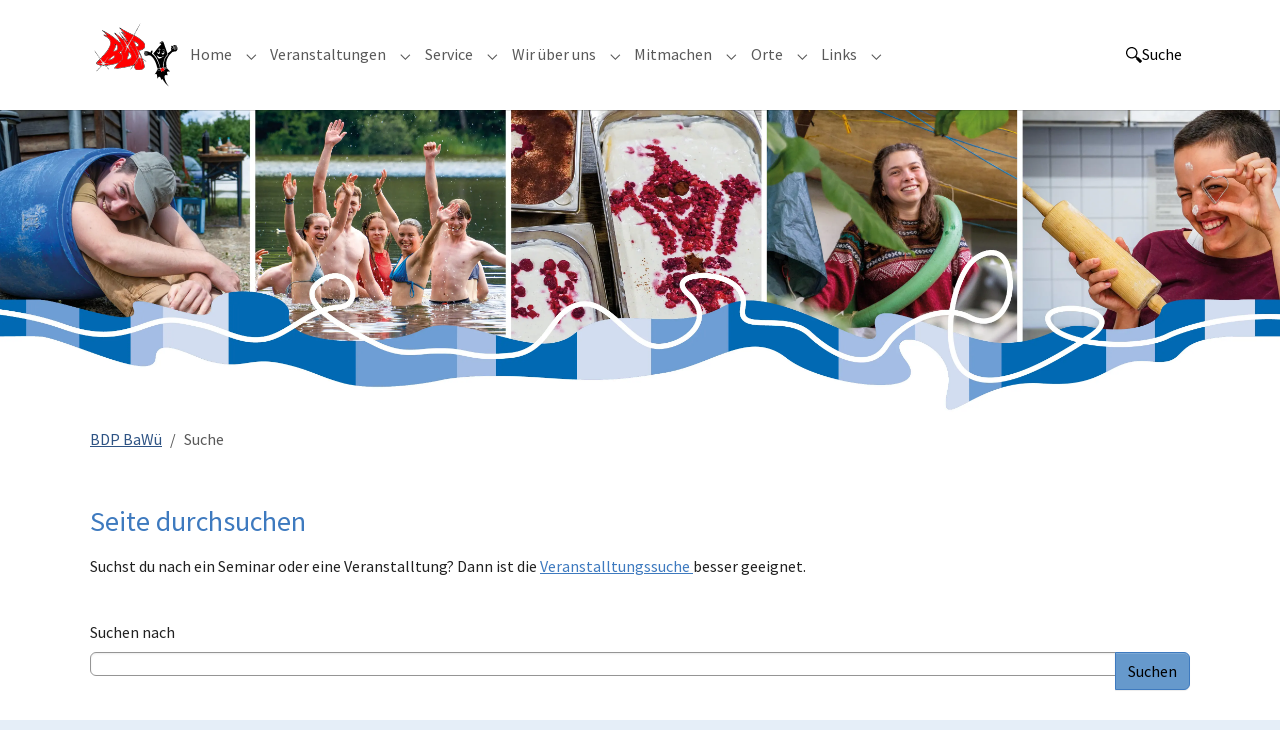

--- FILE ---
content_type: text/html; charset=utf-8
request_url: https://www.bawue.bdp.org/suche
body_size: 6239
content:
<!DOCTYPE html>
<html lang="de">
<head>

<meta charset="utf-8">
<!-- 
	Based on the TYPO3 Bootstrap Package by Benjamin Kott - https://www.bootstrap-package.com/

	This website is powered by TYPO3 - inspiring people to share!
	TYPO3 is a free open source Content Management Framework initially created by Kasper Skaarhoj and licensed under GNU/GPL.
	TYPO3 is copyright 1998-2026 of Kasper Skaarhoj. Extensions are copyright of their respective owners.
	Information and contribution at https://typo3.org/
-->



<title>Suche - Bund Deutscher Pfadfinder*innen</title>
<meta http-equiv="x-ua-compatible" content="IE=edge">
<meta name="generator" content="TYPO3 CMS">
<meta name="viewport" content="width=device-width, initial-scale=1">
<meta name="robots" content="INDEX,FOLLOW">
<meta name="author" content="BDP Bawü">
<meta name="twitter:card" content="summary">
<meta name="mobile-web-app-capable" content="no">
<meta name="google" content="notranslate">

<link rel="stylesheet" href="/typo3temp/assets/bootstrappackage/fonts/36150d1985a76645676e279ac37961052fdb74d76c336f6b2ba6d123e0d42899/webfont.css?1769957233" media="all">
<link rel="stylesheet" href="/typo3temp/assets/compressed/merged-63ccf37d4091b07265eb4e283d00d769-7d785f0ae8d7198907bdbad8465023be.css?1767275922" media="all">

<link rel="stylesheet" href="/typo3temp/assets/compressed/merged-8f2e8bcf576ad54cd19c64d7d2fe0b5d-1a7765c9b2c7937150542dd618024624.css?1767275922" media="all">







<link rel="apple-touch-icon" href="/fileadmin/_Logos/BDP-Logo/apple-touch-icon_BDP_2017.gif"/>
<link rel="icon" type="image/png" sizes="32x32" href="/fileadmin/_Logos/BDP-Logo/BDP-Logo_32x32.gif">
<link rel="shortcut icon" type="image/png" href="/fileadmin/_Logos/BDP-Logo/BDP-Logo_32x32.gif"><link rel="prev" href="/links"><link rel="preload" as="image" href="/fileadmin/_Header/header_bdp_2024.jpg" />
<link rel="canonical" href="https://www.bawue.bdp.org/suche"/>

</head>
<body id="p358" class="page-358 pagelevel-1 language-0 backendlayout-default layout-default">

<div id="top"></div><div class="body-bg body-bg-top"><div id="cookieconsent"><span data-cookieconsent-setting="cookie.expiryDays" data-cookieconsent-value="365"></span><span data-cookieconsent-setting="content.header" data-cookieconsent-value="Auf der Website werden Cookies verwendet!"></span><span data-cookieconsent-setting="content.message" data-cookieconsent-value="Diese Website verwendet Cookies, um sicherzustellen, dass Sie das beste Ergebnis auf unserer Website erzielen."></span><span data-cookieconsent-setting="content.dismiss" data-cookieconsent-value="Verstanden!"></span><span data-cookieconsent-setting="content.allow" data-cookieconsent-value="Cookies zulassen"></span><span data-cookieconsent-setting="content.deny" data-cookieconsent-value="Ablehnen"></span><span data-cookieconsent-setting="content.link" data-cookieconsent-value="Mehr Informationen"></span><span data-cookieconsent-setting="content.href" data-cookieconsent-value="https://www.ak-freizeiten.de/impressum/datenschutz"></span><span data-cookieconsent-setting="layout" data-cookieconsent-value="basic-header"></span><span data-cookieconsent-setting="type" data-cookieconsent-value="opt-in"></span><span data-cookieconsent-setting="position" data-cookieconsent-value="bottom"></span><span data-cookieconsent-setting="revokable" data-cookieconsent-value="0"></span><span data-cookieconsent-setting="static" data-cookieconsent-value="0"></span><span data-cookieconsent-setting="location" data-cookieconsent-value="1"></span><span data-cookieconsent-setting="law.countryCode" data-cookieconsent-value=""></span><span data-cookieconsent-setting="law.regionalLaw" data-cookieconsent-value="1"></span></div><!--  
    <a class="visually-hidden-focusable page-skip-link" href="#page-content"><span>Zum Hauptinhalt springen</span></a><a class="visually-hidden-focusable page-skip-link" href="#page-footer"><span>Skip to page footer</span></a>
    --><header id="page-header" class="bp-page-header navbar navbar-mainnavigation navbar-default navbar-has-image navbar-top navbar-fixed-top"><div class="container container-mainnavigation"><a class="navbar-brand navbar-brand-image" title="Ak-Freizeiten" href="/"><img class="navbar-brand-logo-normal" src="/fileadmin/_Logos/BDP-Logo/BDP-Logo_Vektor.svg" alt="Logo Ak-Freizeiten.de" height="300" width="180"><img class="navbar-brand-logo-inverted" src="/fileadmin/_Logos/BDP-Logo/BDP-Logo_Vektor.svg" alt="Logo Ak-Freizeiten.de" height="300" width="180"></a><button class="navbar-toggler collapsed" type="button" data-bs-toggle="collapse" data-bs-target="#mainnavigation" aria-controls="mainnavigation" aria-expanded="false" aria-label="Navigation umschalten"><span class="navbar-toggler-icon"></span></button><nav aria-label="Main navigation" id="mainnavigation" class="collapse navbar-collapse"><ul class="navbar-nav"><li class="nav-item nav-style-simple"><a
                            id="nav-item-357"
                            href="/bund-deutscher-pfadfinderinnen"
                            class="nav-link nav-link-main"
                            
                            
                            aria-current="false"
                            ><span class="nav-link-text">
                                Home
                                
                            </span></a><button
                                type="button"
                                id="nav-toggle-357"
                                class="nav-link nav-link-toggle"
                                data-bs-toggle="dropdown"
                                data-bs-display="static"
                                aria-haspopup="true"
                                aria-expanded="false"
                                ><span class="nav-link-indicator" aria-hidden="true"></span><span class="nav-link-text visually-hidden">Submenu for "Home"</span></button><div class="dropdown-menu dropdown-menu-simple"><ul class="dropdown-nav" data-level="2"><li class="nav-item"><a class="nav-link nav-link-dropdown" href="/bund-deutscher-pfadfinderinnen/aktuelles" title="Aktuelles"><span class="nav-link-text">
                                    Aktuelles
                                    
                                </span></a></li><li class="nav-item"><a class="nav-link nav-link-dropdown" href="/bund-deutscher-pfadfinderinnen/berichte" title="Berichte"><span class="nav-link-text">
                                    Berichte
                                    
                                </span></a></li></ul></div></li><li class="nav-item nav-style-simple"><a
                            id="nav-item-613"
                            href="/veranstaltungen"
                            class="nav-link nav-link-main"
                            
                            
                            aria-current="false"
                            ><span class="nav-link-text">
                                Veranstaltungen
                                
                            </span></a><button
                                type="button"
                                id="nav-toggle-613"
                                class="nav-link nav-link-toggle"
                                data-bs-toggle="dropdown"
                                data-bs-display="static"
                                aria-haspopup="true"
                                aria-expanded="false"
                                ><span class="nav-link-indicator" aria-hidden="true"></span><span class="nav-link-text visually-hidden">Submenu for "Veranstaltungen"</span></button><div class="dropdown-menu dropdown-menu-simple"><ul class="dropdown-nav" data-level="2"><li class="nav-item"><a class="nav-link nav-link-dropdown" href="/veranstaltungen" title="Alle Veranstaltung"><span class="nav-link-text">
                                    Alle Veranstaltung
                                    
                                </span></a></li><li class="nav-item"><a class="nav-link nav-link-dropdown" href="/veranstaltungen/nach-aktivitaet" title="nach Aktivität"><span class="nav-link-text">
                                    nach Aktivität
                                    
                                </span></a></li><li class="nav-item"><a class="nav-link nav-link-dropdown" href="/veranstaltungen/vergangene-veranstaltungen" title="Vergangene Veranstaltungen"><span class="nav-link-text">
                                    Vergangene Veranstaltungen
                                    
                                </span></a></li><li class="nav-spacer" aria-hidden="true"></li><li class="nav-item"><a class="nav-link nav-link-dropdown" href="/veranstaltungen/kostenerstattung" title="Kostenerstattung"><span class="nav-link-text">
                                    Kostenerstattung
                                    
                                </span></a></li><li class="nav-spacer" aria-hidden="true"></li><li class="nav-item"><a class="nav-link nav-link-dropdown" href="/veranstaltungen/veranstaltungsbilder" title="Veranstaltungsbilder"><span class="nav-link-text">
                                    Veranstaltungsbilder
                                    
                                </span></a></li></ul></div></li><li class="nav-item nav-style-simple"><a
                            id="nav-item-522"
                            href="/service"
                            class="nav-link nav-link-main"
                            
                            
                            aria-current="false"
                            ><span class="nav-link-text">
                                Service
                                
                            </span></a><button
                                type="button"
                                id="nav-toggle-522"
                                class="nav-link nav-link-toggle"
                                data-bs-toggle="dropdown"
                                data-bs-display="static"
                                aria-haspopup="true"
                                aria-expanded="false"
                                ><span class="nav-link-indicator" aria-hidden="true"></span><span class="nav-link-text visually-hidden">Submenu for "Service"</span></button><div class="dropdown-menu dropdown-menu-simple"><ul class="dropdown-nav" data-level="2"><li class="nav-item"><a class="nav-link nav-link-dropdown" href="/service/kontakt" title="Kontakt"><span class="nav-link-text">
                                    Kontakt
                                    
                                </span></a></li><li class="nav-item"><a class="nav-link nav-link-dropdown" href="/service/downloads" title="Downloads"><span class="nav-link-text">
                                    Downloads
                                    
                                </span></a></li><li class="nav-item"><a class="nav-link nav-link-dropdown" href="https://anmeldung.ak-freizeiten.de/civicrm/Newsletter-BDP" target="_blank" rel="noopener noreferrer" title="Newsletter"><span class="nav-link-text">
                                    Newsletter
                                    
                                </span></a></li><li class="nav-spacer" aria-hidden="true"></li><li class="nav-item"><a class="nav-link nav-link-dropdown" href="/service/materialien" title="Materialien"><span class="nav-link-text">
                                    Materialien
                                    
                                </span></a></li><li class="nav-spacer" aria-hidden="true"></li><li class="nav-item"><a class="nav-link nav-link-dropdown" href="http://www.bdp-blog.de/" title="Spenden"><span class="nav-link-text">
                                    Spenden
                                    
                                </span></a></li><li class="nav-item"><a class="nav-link nav-link-dropdown" href="/service/foerdermitgliedschaft" title="Fördermitgliedschaft"><span class="nav-link-text">
                                    Fördermitgliedschaft
                                    
                                </span></a></li></ul></div></li><li class="nav-item nav-style-simple"><a
                            id="nav-item-370"
                            href="/wir-ueber-uns"
                            class="nav-link nav-link-main"
                            
                            
                            aria-current="false"
                            ><span class="nav-link-text">
                                Wir über uns
                                
                            </span></a><button
                                type="button"
                                id="nav-toggle-370"
                                class="nav-link nav-link-toggle"
                                data-bs-toggle="dropdown"
                                data-bs-display="static"
                                aria-haspopup="true"
                                aria-expanded="false"
                                ><span class="nav-link-indicator" aria-hidden="true"></span><span class="nav-link-text visually-hidden">Submenu for "Wir über uns"</span></button><div class="dropdown-menu dropdown-menu-simple"><ul class="dropdown-nav" data-level="2"><li class="nav-item"><a class="nav-link nav-link-dropdown" href="/wir-ueber-uns/vereinsstruktur" title="Vereinsstruktur"><span class="nav-link-text">
                                    Vereinsstruktur
                                    
                                </span></a></li><li class="nav-item"><a class="nav-link nav-link-dropdown" href="/wir-ueber-uns/vorstand" title="Vorstand"><span class="nav-link-text">
                                    Vorstand
                                    
                                </span></a></li><li class="nav-item"><a class="nav-link nav-link-dropdown" href="/wir-ueber-uns/mitarbeiterinnen" title="Mitarbeiter*innen"><span class="nav-link-text">
                                    Mitarbeiter*innen
                                    
                                </span></a></li><li class="nav-item"><a class="nav-link nav-link-dropdown" href="/wir-ueber-uns/vertrauensausschuss" title="Vertrauensausschuss"><span class="nav-link-text">
                                    Vertrauensausschuss
                                    
                                </span></a></li><li class="nav-spacer" aria-hidden="true"></li><li class="nav-item"><a class="nav-link nav-link-dropdown" href="/wir-ueber-uns/leitbild" title="Leitbild"><span class="nav-link-text">
                                    Leitbild
                                    
                                </span></a></li><li class="nav-item"><a class="nav-link nav-link-dropdown" href="/wir-ueber-uns/satzung" title="Satzung"><span class="nav-link-text">
                                    Satzung
                                    
                                </span></a></li><li class="nav-item"><a class="nav-link nav-link-dropdown" href="/wir-ueber-uns/geschichte" title="Geschichte"><span class="nav-link-text">
                                    Geschichte
                                    
                                </span></a></li><li class="nav-spacer" aria-hidden="true"></li><li class="nav-item"><a class="nav-link nav-link-dropdown" href="/wir-ueber-uns/kooperationen" title="Kooperationen"><span class="nav-link-text">
                                    Kooperationen
                                    
                                </span></a></li></ul></div></li><li class="nav-item nav-style-simple"><a
                            id="nav-item-699"
                            href="/mitmachen"
                            class="nav-link nav-link-main"
                            
                            
                            aria-current="false"
                            ><span class="nav-link-text">
                                Mitmachen
                                
                            </span></a><button
                                type="button"
                                id="nav-toggle-699"
                                class="nav-link nav-link-toggle"
                                data-bs-toggle="dropdown"
                                data-bs-display="static"
                                aria-haspopup="true"
                                aria-expanded="false"
                                ><span class="nav-link-indicator" aria-hidden="true"></span><span class="nav-link-text visually-hidden">Submenu for "Mitmachen"</span></button><div class="dropdown-menu dropdown-menu-simple"><ul class="dropdown-nav" data-level="2"><li class="nav-item"><a class="nav-link nav-link-dropdown" href="/mitmachen/seminare-veranstaltungen" title="Seminare &amp; Veranstaltungen"><span class="nav-link-text">
                                    Seminare &amp; Veranstaltungen
                                    
                                </span></a></li><li class="nav-item"><a class="nav-link nav-link-dropdown" href="/mitmachen/freizeiten" title="Freizeiten"><span class="nav-link-text">
                                    Freizeiten
                                    
                                </span></a></li><li class="nav-spacer" aria-hidden="true"></li><li class="nav-item"><a class="nav-link nav-link-dropdown" href="/mitmachen/bdp-unterstuetzen" title="BDP unterstützen"><span class="nav-link-text">
                                    BDP unterstützen
                                    
                                </span></a></li><li class="nav-spacer" aria-hidden="true"></li><li class="nav-item"><a class="nav-link nav-link-dropdown" href="/mitmachen/teamerin-werden" title="Teamer*in werden"><span class="nav-link-text">
                                    Teamer*in werden
                                    
                                </span></a></li><li class="nav-item"><a class="nav-link nav-link-dropdown" href="/mitmachen/bfd-beim-bdp" title="BFD beim BDP"><span class="nav-link-text">
                                    BFD beim BDP
                                    
                                </span></a></li><li class="nav-item"><a class="nav-link nav-link-dropdown" href="/mitmachen/praktikum-beim-bdp" title="Praktikum beim BDP"><span class="nav-link-text">
                                    Praktikum beim BDP
                                    
                                </span></a></li><li class="nav-spacer" aria-hidden="true"></li><li class="nav-item"><a class="nav-link nav-link-dropdown" href="/mitmachen/offene-stellen" title="Offene Stellen"><span class="nav-link-text">
                                    Offene Stellen
                                    
                                </span></a></li></ul></div></li><li class="nav-item nav-style-simple"><a
                            id="nav-item-372"
                            href="/orte"
                            class="nav-link nav-link-main"
                            
                            
                            aria-current="false"
                            ><span class="nav-link-text">
                                Orte
                                
                            </span></a><button
                                type="button"
                                id="nav-toggle-372"
                                class="nav-link nav-link-toggle"
                                data-bs-toggle="dropdown"
                                data-bs-display="static"
                                aria-haspopup="true"
                                aria-expanded="false"
                                ><span class="nav-link-indicator" aria-hidden="true"></span><span class="nav-link-text visually-hidden">Submenu for "Orte"</span></button><div class="dropdown-menu dropdown-menu-simple"><ul class="dropdown-nav" data-level="2"><li class="nav-item"><a class="nav-link nav-link-dropdown" href="/orte/jugendbildungsstaette" title="Jugendbildungsstätte"><span class="nav-link-text">
                                    Jugendbildungsstätte
                                    
                                </span></a></li><li class="nav-item"><a class="nav-link nav-link-dropdown" href="/orte/zeltplatz" title="Zeltplatz"><span class="nav-link-text">
                                    Zeltplatz
                                    
                                </span></a></li><li class="nav-item"><a class="nav-link nav-link-dropdown" href="/orte/haus-kegel" title="Haus Kegel"><span class="nav-link-text">
                                    Haus Kegel
                                    
                                </span></a></li><li class="nav-item"><a class="nav-link nav-link-dropdown" href="/orte/haus-gruene-zora" title="Haus Grüne Zora"><span class="nav-link-text">
                                    Haus Grüne Zora
                                    
                                </span></a></li></ul></div></li><li class="nav-item nav-style-simple"><a
                            id="nav-item-396"
                            href="/links"
                            class="nav-link nav-link-main"
                            
                            
                            aria-current="false"
                            ><span class="nav-link-text">
                                Links
                                
                            </span></a><button
                                type="button"
                                id="nav-toggle-396"
                                class="nav-link nav-link-toggle"
                                data-bs-toggle="dropdown"
                                data-bs-display="static"
                                aria-haspopup="true"
                                aria-expanded="false"
                                ><span class="nav-link-indicator" aria-hidden="true"></span><span class="nav-link-text visually-hidden">Submenu for "Links"</span></button><div class="dropdown-menu dropdown-menu-simple"><ul class="dropdown-nav" data-level="2"><li class="nav-item"><a class="nav-link nav-link-dropdown" href="https://www.ak-freizeiten.de" title="AK Freizeiten"><span class="nav-link-text">
                                    AK Freizeiten
                                    
                                </span></a></li><li class="nav-spacer" aria-hidden="true"></li><li class="nav-item"><a class="nav-link nav-link-dropdown" href="https://chat.bawue.bdp.org/" target="_blank" rel="noopener noreferrer" title="Chat"><span class="nav-link-text">
                                    Chat
                                    
                                </span></a></li><li class="nav-item"><a class="nav-link nav-link-dropdown" href="https://wiki.bawue.bdp.org/" target="_blank" rel="noopener noreferrer" title="Wiki"><span class="nav-link-text">
                                    Wiki
                                    
                                </span></a></li><li class="nav-item"><a class="nav-link nav-link-dropdown" href="https://nextcloud.bawue.bdp.org/" target="_blank" rel="noopener noreferrer" title="Nextcloud"><span class="nav-link-text">
                                    Nextcloud
                                    
                                </span></a></li><li class="nav-item"><a class="nav-link nav-link-dropdown" href="https://www.bawue.bdp.org/bestelltool" target="_blank" rel="noopener noreferrer" title="Bestelltool"><span class="nav-link-text">
                                    Bestelltool
                                    
                                </span></a></li></ul></div></li><li class="nav-spacer" aria-hidden="true"></li><li class="nav-item"><a
                            id="nav-item-358"
                            href="/suche"
                            class="nav-link nav-link-main active"
                            
                            
                            aria-current="true"
                            ><span class="nav-link-icon"><svg xmlns="http://www.w3.org/2000/svg" width="16" height="16" fill="currentColor" viewBox="0 0 512 512" class="" aria-hidden="true"><path d="m510.2 442.2-113-113c-4.3-4.3-15.3-.8-27.9 8l-40-40c24.3-31.2 38.8-70.4 38.8-113.1C368 82.4 285.6 0 184 0S0 82.4 0 184.1s82.4 184.1 184 184.1c42.6 0 81.9-14.5 113.1-38.8l40.1 39.9c-8.7 12.6-12.2 23.6-7.9 27.9l113 113c6.2 6.2 26.5-3.9 45.3-22.6 18.7-18.8 28.8-39.1 22.6-45.4M184 328.1c-38.5 0-74.6-15-101.8-42.2S40 222.6 40 184.1s15-74.7 42.2-101.9S145.5 40 184 40s74.6 15 101.8 42.2S328 145.6 328 184.1s-15 74.7-42.2 101.9-63.3 42.1-101.8 42.1"/></svg></span><span class="nav-link-text">
                                Suche
                                 <span class="visually-hidden">(current)</span></span></a><div class="dropdown-menu"></div></li></ul></nav></div></header><div class="imageHeader"><img src="/fileadmin/_Header/header_bdp_2024.jpg" width="4961" height="1181"   alt="" ></div><nav class="breadcrumb-section" aria-label="Brotkrümelnavigation"><div class="container"><p class="visually-hidden" id="breadcrumb">Sie sind hier:</p><ol class="breadcrumb"><li class="breadcrumb-item"><a class="breadcrumb-link" href="/" title="BDP BaWü"><span class="breadcrumb-link-title"><span class="breadcrumb-text">BDP BaWü</span></span></a></li><li class="breadcrumb-item active" aria-current="page"><span class="breadcrumb-link-title"><span class="breadcrumb-text">Suche</span></span></li></ol></div></nav><main id="page-content" class="bp-page-content main-section"><!--TYPO3SEARCH_begin--><div class="section section-default"><div id="c2808" class=" frame frame-default frame-type-textmedia frame-layout-default frame-size-default frame-height-default frame-background-none frame-space-before-none frame-space-after-none frame-no-backgroundimage"><div class="frame-group-container"><div class="frame-group-inner"><div class="frame-container frame-container-default"><div class="frame-inner"><div class="textmedia textmedia-above"><div class="textmedia-item textmedia-text"><div class="frame-header"><h2 class="element-header  "><span> Seite durchsuchen </span></h2></div><p>Suchst du nach ein Seminar oder eine Veranstalltung? Dann ist die <a href="/veranstaltungen">Veranstalltungssuche </a>besser geeignet.</p></div></div></div></div></div></div></div><div id="c2611" class=" frame frame-default frame-type-list frame-layout-default frame-size-default frame-height-default frame-background-none frame-space-before-none frame-space-after-none frame-no-backgroundimage"><div class="frame-group-container"><div class="frame-group-inner"><div class="frame-container frame-container-default"><div class="frame-inner">

<form method="post" id="tx_indexedsearch" action="/suche?tx_indexedsearch_pi2%5Baction%5D=search&amp;tx_indexedsearch_pi2%5Bcontroller%5D=Search&amp;cHash=37ff08e1270bf96bb481ae23ccb9c976">
<div>
<input type="hidden" name="tx_indexedsearch_pi2[__referrer][@extension]" value="IndexedSearch" />
<input type="hidden" name="tx_indexedsearch_pi2[__referrer][@controller]" value="Search" />
<input type="hidden" name="tx_indexedsearch_pi2[__referrer][@action]" value="form" />
<input type="hidden" name="tx_indexedsearch_pi2[__referrer][arguments]" value="YTowOnt93abb72f5fbdcc17987b2d79999d72ae1ef2df4bc" />
<input type="hidden" name="tx_indexedsearch_pi2[__referrer][@request]" value="{&quot;@extension&quot;:&quot;IndexedSearch&quot;,&quot;@controller&quot;:&quot;Search&quot;,&quot;@action&quot;:&quot;form&quot;}1a302b90194bbce55d839ccc2f4449c6443ef5b7" />
<input type="hidden" name="tx_indexedsearch_pi2[__trustedProperties]" value="{&quot;search&quot;:{&quot;_sections&quot;:1,&quot;_freeIndexUid&quot;:1,&quot;pointer&quot;:1,&quot;ext&quot;:1,&quot;searchType&quot;:1,&quot;defaultOperand&quot;:1,&quot;mediaType&quot;:1,&quot;sortOrder&quot;:1,&quot;group&quot;:1,&quot;languageUid&quot;:1,&quot;desc&quot;:1,&quot;numberOfResults&quot;:1,&quot;extendedSearch&quot;:1,&quot;sword&quot;:1,&quot;submitButton&quot;:1}}d8a77da1c089a2b64015806dbc6b7cecdbf16392" />
</div>

    <div class="tx-indexedsearch-hidden-fields">
        <input type="hidden" name="tx_indexedsearch_pi2[search][_sections]" value="0" />
        <input id="tx_indexedsearch_freeIndexUid" type="hidden" name="tx_indexedsearch_pi2[search][_freeIndexUid]" value="_" />
        <input id="tx_indexedsearch_pointer" type="hidden" name="tx_indexedsearch_pi2[search][pointer]" value="0" />
        <input type="hidden" name="tx_indexedsearch_pi2[search][ext]" value="" />
        <input type="hidden" name="tx_indexedsearch_pi2[search][searchType]" value="1" />
        <input type="hidden" name="tx_indexedsearch_pi2[search][defaultOperand]" value="0" />
        <input type="hidden" name="tx_indexedsearch_pi2[search][mediaType]" value="-1" />
        <input type="hidden" name="tx_indexedsearch_pi2[search][sortOrder]" value="rank_flag" />
        <input type="hidden" name="tx_indexedsearch_pi2[search][group]" value="" />
        <input type="hidden" name="tx_indexedsearch_pi2[search][languageUid]" value="0" />
        <input type="hidden" name="tx_indexedsearch_pi2[search][desc]" value="" />
        <input type="hidden" name="tx_indexedsearch_pi2[search][numberOfResults]" value="10" />
        <input type="hidden" name="tx_indexedsearch_pi2[search][extendedSearch]" value="" />
    </div>
    <fieldset>
        <legend class="visually-hidden">
            Suchformular
        </legend>
        <div class="row g-3">
            <div class="col-12">
                <label for="tx-indexedsearch-searchbox-sword" class="form-label">
                    Suchen nach
                </label>
                <div class="input-group">
                    <input class="form-control" id="tx-indexedsearch-searchbox-sword" type="text" name="tx_indexedsearch_pi2[search][sword]" value="" />
                    <input class="btn btn-primary" id="tx-indexedsearch-searchbox-button-submit" type="submit" value="Suchen" name="tx_indexedsearch_pi2[search][submitButton]" />
                </div>
            </div>
            
            
        </div>
    </fieldset>
</form>



</div></div></div></div></div></div><!--TYPO3SEARCH_end--></main><footer id="page-footer" class="bp-page-footer"><section class="section footer-section footer-section-content"><div class="container"><div class="section-row"><div class="section-column footer-section-content-column footer-section-content-column-left"><a id="c2786"></a><ul><li><a href="/service/kontakt" title="Kontakt">Kontakt</a></li><li><a href="/impressum" title="Impressum">Impressum</a></li><li><a href="/impressum/datenschutz" title="Datenschutz">Datenschutz</a></li><li><a href="/impressum/reisebedingungen" title="Reisebedingungen">Reisebedingungen</a></li><li><a href="/sitemap" title="Sitemap">Sitemap</a></li></ul></div><div class="section-column footer-section-content-column footer-section-content-column-middle"><div id="c2785" class=" frame frame-default frame-type-html frame-layout-default frame-size-default frame-height-default frame-background-none frame-space-before-none frame-space-after-none frame-no-backgroundimage"><div class="frame-group-container"><div class="frame-group-inner"><div class="frame-container frame-container-default"><div class="frame-inner"><div style=" padding-top: 10px; text-align: center;"><div style="font-weight: bold; padding-top: 10px; color: #3e7abf;">Bund Deutscher Pfadfinder*innen</div><div style="padding-top: 10px; color:#000000;font-size: smaller;">Landesverband Baden Württemberg</div></div></div></div></div></div></div></div><div class="section-column footer-section-content-column footer-section-content-column-right"><a id="c2787"></a><a href="https://www.instagram.com/bdp.bawue/" target="_blank" rel="noreferrer" style="margin: 15px" title="Instagram Bund deutscher Pfadfiner*innen LV BaWü"><svg version="1.1" id="logo_instagram" xmlns="http://www.w3.org/2000/svg" xmlns:xlink="http://www.w3.org/1999/xlink" x="0px" y="0px" width="40px" height="40px" viewBox="0 0 100 100" enable-background="new 0 0 100 100" xml:space="preserve"><g><path stroke="#000000" stroke-width="2" stroke-miterlimit="1" d="M61.389,41.37h2.771c2.3,0,4.171-1.871,4.171-4.17v-2.771
              c0-2.3-1.871-4.171-4.171-4.171h-2.771c-2.301,0-4.172,1.871-4.172,4.171V37.2C57.217,39.499,59.088,41.37,61.389,41.37z
               M59.217,34.428c0-1.197,0.975-2.171,2.172-2.171h2.771c1.196,0,2.171,0.974,2.171,2.171V37.2c0,1.196-0.975,2.17-2.171,2.17
              h-2.771c-1.197,0-2.172-0.974-2.172-2.17V34.428z"></path><path stroke="#000000" stroke-width="2" stroke-miterlimit="1" d="M49.918,60.419c5.105,0,9.262-4.155,9.262-9.261
              c0-5.107-4.156-9.262-9.262-9.262c-5.106,0-9.261,4.155-9.261,9.262C40.657,56.264,44.812,60.419,49.918,60.419z M49.918,43.896
              c4.004,0,7.262,3.258,7.262,7.262c0,4.004-3.258,7.261-7.262,7.261s-7.261-3.257-7.261-7.261
              C42.657,47.154,45.915,43.896,49.918,43.896z"></path><path stroke="#000000" stroke-width="2" stroke-miterlimit="1" d="M35.216,74.876H64.62c5.671,0,10.286-4.614,10.286-10.286V35.186
              c0-5.671-4.614-10.285-10.286-10.285H35.216c-5.671,0-10.286,4.614-10.286,10.285v29.405C24.93,70.262,29.544,74.876,35.216,74.876
              z M26.93,35.186c0-4.568,3.717-8.285,8.286-8.285H64.62c4.569,0,8.286,3.717,8.286,8.285v29.405c0,4.569-3.717,8.286-8.286,8.286
              H35.216c-4.569,0-8.286-3.717-8.286-8.286V35.186z"></path></g><g><rect x="7" y="6.472" fill="none" stroke="#000000" stroke-width="4" stroke-linejoin="round" stroke-miterlimit="1" width="85.833" height="86.833"></rect></g></svg></a><a href="https://www.facebook.com/BDP.BW" target="_blank" rel="noreferrer" style="margin: 15px" title="Facebook BDP LV BaWü"><svg version="1.1" id="logo_facebook" xmlns="http://www.w3.org/2000/svg" xmlns:xlink="http://www.w3.org/1999/xlink" x="0px" y="0px" width="40px" height="40px" viewBox="0 0 100 100" enable-background="new 0 0 100 100" xml:space="preserve"><g><path stroke="#000000" stroke-width="2" stroke-miterlimit="1" d="M63.343,23.212h-8.817c-7.194,0-13.272,6.837-13.272,14.931v3.25
            h-7.001c-0.552,0-1,0.448-1,1v10.91c0,0.553,0.448,1,1,1h7.001v23.625c0,0.553,0.448,1,1,1h10.183c0.551,0,1-0.447,1-1V54.305
            h9.908c0.553,0,1-0.449,1-1V42.394c0-0.552-0.447-1-1-1h-9.908v-3.345c0-1.272,0.764-1.928,1.09-1.928h8.817c0.552,0,1-0.448,1-1
            V24.212C64.343,23.66,63.896,23.212,63.343,23.212z M62.343,34.121h-7.817c-1.492,0-3.09,1.578-3.09,3.928v4.345
            c0,0.552,0.447,1,1,1h9.908v8.911h-9.908c-0.553,0-1,0.447-1,1V76.93h-8.183V53.305c0-0.553-0.448-1-1-1h-7.001v-8.911h7.001
            c0.552,0,1-0.448,1-1v-4.25c0-7.009,5.162-12.931,11.272-12.931h7.817V34.121z"></path><rect x="7.333" y="7.333" fill="none" stroke="#000000" stroke-width="4" stroke-linejoin="round" stroke-miterlimit="1" width="85.833" height="86.833"></rect></g></svg></a></div></div></div></section></footer><a class="scroll-top" title="Nach oben rollen" href="#top"><span class="scroll-top-icon"></span></a></div>
<script src="/typo3temp/assets/compressed/merged-f896362270f1089ad28196f56d31c942-e5efdf28ac863390b88b41ee59edfa70.js?1767275922"></script>

<script src="/typo3temp/assets/compressed/merged-711c0de58360fce0ec573c3af3f0dad3-733fe951dfa724d653afc6f07b074fea.js?1767275922"></script>



</body>
</html>

--- FILE ---
content_type: image/svg+xml
request_url: https://www.bawue.bdp.org/fileadmin/_Logos/BDP-Logo/BDP-Logo_Vektor.svg
body_size: 30761
content:
<?xml version="1.0" encoding="UTF-8" standalone="no"?>
<svg xmlns:dc="http://purl.org/dc/elements/1.1/" xmlns:cc="http://creativecommons.org/ns#" xmlns:rdf="http://www.w3.org/1999/02/22-rdf-syntax-ns#" xmlns:svg="http://www.w3.org/2000/svg" xmlns="http://www.w3.org/2000/svg" xmlns:sodipodi="http://sodipodi.sourceforge.net/DTD/sodipodi-0.dtd" xmlns:inkscape="http://www.inkscape.org/namespaces/inkscape" id="svg2816" version="1.1" inkscape:version="0.47 r22583" width="1063" height="827" sodipodi:docname="Vektor BDP-Logo komplett.svg" style="display:inline">
  <metadata id="metadata2822"></metadata>
  <defs id="defs2820"></defs>
  <path id="path2951" d="" style="fill:#ff0000"></path>
  <g inkscape:groupmode="layer" id="layer2" inkscape:label="Schwarz" style="display:inline">
    <path style="fill:#000000" d="m 885.87871,755.86244 c -10.4769,-10.5875 -21.0074,-22.175 -23.4012,-25.75 -2.3937,-3.575 -5.6946,-8.3 -7.3352,-10.5 -1.6407,-2.2 -6.921,-9.7375 -11.734,-16.75 -7.627,-11.1123 -9.1036,-12.75 -11.4964,-12.75 -2.3338,0 -3.1133,0.78722 -5.1987,5.25 -1.3493,2.8875 -2.8192,6.375 -3.2665,7.75 -0.7204,2.21431 -0.8969,1.95042 -1.545,-2.30933 -1.0064,-6.61506 -3.5215,-14.82623 -7.2009,-23.50921 -5.913,-13.95375 -15.4629,-17.12373 -25.0326,-8.30927 -2.4947,2.2978 -9.3974,12.08033 -12.3317,17.47641 -0.7773,1.42952 -1.1537,0.0918 -1.6602,-5.90088 -0.3603,-4.26221 -0.6551,-10.79902 -0.6551,-14.52624 0,-9.67369 -1.8302,-21.83812 -3.8999,-25.92148 -0.9758,-1.925 -3.3099,-4.54849 -5.1871,-5.82997 -4.0268,-2.74899 -8.9394,-2.40724 -15.0903,1.04978 -5.2739,2.96406 -5.9239,1.49227 -1.3912,-3.14967 5.8656,-6.00695 11.8466,-15.38111 18.5475,-29.07014 3.3653,-6.875 6.4951,-13.175 6.955,-14 0.9603,-1.72267 3.8407,-1.59666 12.3968,0.54233 3.8532,0.9633 11.0857,1.45767 21.325,1.45767 l 15.4943,0 -0.704,9 c -0.5024,6.42145 -0.502,8.8795 0.3014,8.8795 0.6193,0 4.5626,-3.0295 8.6156,-6.8795 4.0531,-3.85 7.8707,-7 8.4836,-7 0.613,0 3.5406,1.55196 6.5058,3.44881 5.8807,3.76182 10.768,5.30077 10.768,3.58615 0,-1.10267 -1.4709,-3.42607 -4.2622,-10.77406 -2.2505,-5.92451 -2.4288,-5.92541 1.8917,-7.29162 7.1888,-2.27326 18.7901,-9.1886 24.4257,-14.55981 3.1217,-2.97521 6.1155,-5.40947 6.6528,-5.40947 0.5374,0 2.6753,2.5875 4.7509,5.75 4.5843,6.98472 19.2435,22.29753 25.4206,26.55404 4.8579,3.3475 7,5.22168 7,6.12453 0,0.31429 -4.6125,0.57677 -10.25,0.5833 -11.1825,0.0129 -20.5074,1.93578 -22.4817,4.63581 -0.6836,0.93488 -1.5403,3.28517 -1.9038,5.22287 -0.8143,4.34072 1.332,18.20593 3.6653,23.67783 0.9494,2.22661 2.0457,5.93911 2.4361,8.25 0.8503,5.03268 0.6619,5.0754 -9.7085,2.20162 -9.2466,-2.56237 -13.3192,-2.50265 -18.1701,0.26645 -7.5297,4.29826 -9.2905,17.15719 -5.2355,38.23531 3.0787,16.00394 16.2078,47.57193 25.4831,61.27285 2.1318,3.14896 4.6829,7.30039 5.6691,9.22539 0.9862,1.925 4.4262,6.72712 7.6445,10.67139 3.2183,3.94426 5.8515,7.43176 5.8515,7.75 0,2.14529 -4.308,-1.65919 -21.1425,-18.67139 z M 71.021209,603.52332 c 0,-0.58439 6.36373,-7.99146 28.17275,-32.79172 6.229981,-7.08446 12.902241,-14.82682 14.827241,-17.20525 1.925,-2.37842 6.30738,-7.4365 9.73862,-11.24016 l 6.23862,-6.91576 -3.73862,-0.61799 c -2.05624,-0.33989 -5.13456,-0.62294 -6.84071,-0.62899 -1.70615,-0.006 -7.78115,-1.1822 -13.5,-2.61365 -11.238461,-2.81304 -22.698197,-8.23873 -28.813952,-13.26149 -6.141045,-5.04353 -6.480763,-2.88608 -6.078759,-10.0025 0.1793,-3.17404 1.15181,-4.87386 9.71065,-14.13337 5.338,-5.775 14.83822,-15.75104 21.111591,-22.16899 l 11.40613,-11.66898 -4.36678,-6.74225 c -5.6994,-8.79978 -9.182595,-14.33391 -15.791981,-25.09046 -6.98161,-11.36235 -13.83031,-21.98169 -26.97684,-41.82932 -4.918801,-8.58861 -11.481104,-16.28432 -16.09796,-25.04815 0,-1.7395 2.52087,0.93967 8.984,9.54815 3.92286,5.225 10.3203,13.75005 14.21653,18.94455 3.89624,5.19451 7.91067,10.33181 8.92097,11.41624 1.01029,1.08442 3.07973,3.80938 4.59875,6.05545 1.51901,2.24607 6.37189,9.03376 10.78416,15.08376 4.412271,6.05 8.751911,12.125 9.643631,13.5 0.89173,1.375 2.46072,3.47053 3.48664,4.65673 1.02592,1.1862 2.54031,3.1406 3.36531,4.34311 0.825,1.20251 2.5169,3.38198 3.75977,4.84327 l 2.25976,2.65689 15.74024,-16.00497 c 40.60484,-41.28778 73.20032,-84.65608 86.0541,-114.49503 4.22354,-8.40953 7.2108,-17.29852 9.67768,-26.32554 1.90503,-6.97104 3.00688,-21.79266 1.59358,-31.75786 -1.00607,-10.59723 -4.61476,-20.37779 -10.17742,-29.13942 -1.0735,-1.69085 -5.17631,-7.06005 -9.87132,-11.75 -8.31287,-8.3039 -15.19911,-13.10453 -29.53639,-20.59081 -15.83473,-8.26819 -29.48262,-19.43333 -28.11407,-22.99971 1.15167,-3.0012 15.87354,-1.48029 28.61407,2.95611 5.775,2.01092 11.38349,3.94778 12.4633,4.30414 3.12935,1.03272 -2.72239,-6.31506 -17.19968,-21.59691 -14.42582,-15.22753 -28.31578,-27.16041 -36.01362,-30.93936 -4.05632,-1.99129 -5.25,-3.09833 -5.25,-4.86896 0,-1.27391 0.60853,-2.29168 1.37022,-2.29168 1.60942,0 47.82983,23.45184 51.12978,25.94282 0.55,0.41516 4.55247,2.659 8.89438,4.9863 6.53524,3.50294 18.20134,10.79037 32.60562,20.36767 28.49181,18.94398 77.67501,58.20086 104.80881,83.65593 6.76985,6.351 12.91623,11.68486 13.65862,11.85301 1.02045,0.23112 0.78655,-1.51987 -0.95856,-7.176 -1.2696,-4.11495 -2.94562,-8.75252 -3.72449,-10.30573 -10.77909,-21.49546 -14.93579,-29.11547 -20.55754,-37.68584 -3.65758,-5.57599 -7.01112,-10.58816 -7.45231,-11.13816 -0.44119,-0.55 -4.4712,-5.95 -8.95558,-12 -8.84017,-11.92654 -13.774,-18.03617 -20.93135,-25.91966 -7.8689,-8.66721 -8.7471,-12.58034 -2.82336,-12.58034 3.77798,0 5.55044,1.20825 23.43576,15.97563 7.7,6.35767 15.64975,12.90151 17.66611,14.54188 2.01637,1.64037 7.64137,6.36295 12.5,10.49463 4.85864,4.13168 10.84563,9.08168 13.30441,11 2.45879,1.91832 10.06743,8.32922 16.9081,14.24643 6.84066,5.91722 12.6142,10.58195 12.83007,10.36607 0.47327,-0.47326 -2.56014,-6.19282 -13.32504,-25.12464 -3.12737,-5.5 -7.48483,-13.375 -9.68323,-17.5 -2.19841,-4.125 -5.0522,-9.17357 -6.34177,-11.21905 -3.18272,-5.04836 -17.35865,-29.84598 -17.35865,-30.36509 0,-0.22872 0.39872,-0.41586 0.88603,-0.41586 0.72788,0 5.08443,6.53642 10.61397,15.92481 0.55,0.93382 3.5875,5.54568 6.75,10.24857 3.1625,4.70289 5.75,9.06279 5.75,9.68867 0,0.62587 0.66925,1.13795 1.48722,1.13795 0.81797,0 4.16829,3.2625 7.44514,7.25 3.27686,3.9875 10.33302,11.075 15.68035,15.75 5.34734,4.675 18.70884,18.07569 29.69222,29.7793 10.98339,11.70362 20.15521,21.09389 20.38182,20.86728 0.48975,-0.48974 -7.64507,-14.71856 -15.23423,-26.64658 -8.73312,-15.04052 -18.95851,-29.11247 -28.69934,-43.5 -2.87888,-4.4 -5.46965,-8.225 -5.75726,-8.5 -0.28761,-0.275 -2.31685,-3.19234 -4.50942,-6.48297 -2.19258,-3.29064 -4.34405,-6.44064 -4.78106,-7 -5.84367,-7.47981 -13.70544,-19.03906 -13.70544,-20.15126 0,-2.86235 3.00259,-2.51966 6.88882,0.78624 2.16464,1.84139 5.66269,4.24278 7.77345,5.33642 2.11075,1.09364 6.53773,4.02268 9.83773,6.50899 12.18687,9.1819 13.49964,10.08775 13.48262,9.30347 -0.019,-0.87698 -7.90624,-10.05578 -20.0432,-23.32543 -4.28828,-4.68849 -8.81623,-9.86349 -10.0621,-11.5 -2.69964,-3.54608 -7.36131,-8.94733 -14.2926,-16.56015 -2.79659,-3.07158 -6.38721,-7.12158 -7.97914,-9 -1.59193,-1.87842 -3.99816,-4.61058 -5.34717,-6.07146 -2.44192,-2.6444 -2.49212,-6.843845 -0.0818,-6.843845 0.573,0 6.05517,3.10238 12.18262,6.894185 6.12744,3.7918 12.7158,7.78676 14.6408,8.87769 1.925,1.09093 6.425,3.66903 10,5.72911 3.575,2.06009 8.525,4.87535 11,6.25613 2.475,1.38078 4.95,2.84802 5.5,3.26052 1.17882,0.88413 19.37138,10.29838 58,30.01374 15.4,7.85989 32.86894,16.7836 38.81988,19.83047 11.51445,5.89539 11.80821,7.95989 14.46555,3.12646 0.75595,-1.375 5.41876,-10.11331 9.47811,-16.98831 4.05936,-6.875 8.99122,-15.44224 10.95969,-19.03832 1.96847,-3.59608 4.97353,-8.90338 6.67791,-11.79401 1.70434,-2.89062 3.09883,-5.45295 3.09883,-5.69406 0,-0.24111 1.8,-3.37924 4,-6.97361 2.2,-3.59437 4,-6.79676 4,-7.1164 0,-0.31965 2.25,-4.40402 5,-9.07639 2.75,-4.672355 5.00001,-8.649915 5.00001,-8.839005 0,-0.1891 3.15,-5.60641 7,-12.03848 3.85,-6.43207 7,-11.84626 7,-12.03152 0,-0.34718 10.0105,-17.570629 10.6448,-18.314868 0.1954,-0.229166 0.603,-0.168896 0.9058,0.133934 0.3028,0.30283 -0.8769,3.19033 -2.6215,6.416666 -1.7447,3.226338 -4.7477,8.791068 -6.6733,12.366068 -1.9257,3.575 -4.5087,8.3 -5.74,10.5 -3.2486,5.80424 -11.91962,22.325475 -32.27761,61.499995 -9.45896,18.20169 -18.50706,34.73848 -22.27149,40.70452 -0.76505,1.21249 -1.18303,2.33749 -0.92886,2.5 0.25418,0.16251 4.06215,2.08217 8.46215,4.26591 4.4,2.18374 9.125,4.70691 10.5,5.60705 2.50217,1.63803 7.80325,4.63687 17.86404,10.10573 2.95022,1.60369 7.67517,4.6947 10.49997,6.86892 2.8248,2.17423 9.186,6.72652 14.136,10.11621 4.95,3.3897 9.225,6.44446 9.5,6.78838 0.275,0.34391 5,3.97786 10.5,8.07544 13.2395,9.86366 30.0027,26.79357 35.9029,36.25993 10.7268,17.21058 12.8975,34.13893 6.5522,51.09841 -1.6131,4.31134 -3.73189,7.61821 -11.98599,15.62253 -13.5393,13.12962 -20.41491,15.8339 -45.46911,20.53819 -4.95,0.92943 -9.3915,2.04966 -9.8701,2.4894 -0.4785,0.43973 4.0815,10.84799 10.1335,23.12945 6.0519,12.28146 11.9253,24.35493 13.0521,26.82993 3.7853,8.3152 12.1845,29.38283 12.1845,30.56247 0,1.34069 9.6901,10.88889 18.5,18.22896 17.8382,14.86222 30.0163,25.93531 30.3332,27.58088 0.4888,2.53827 -0.71,1.96278 -8.5615,-4.10994 -12.4186,-9.60522 -32.6284,-24.23901 -32.984,-23.88347 -0.193,0.19307 1.9772,7.27429 4.8227,15.73606 2.8455,8.46177 5.8109,17.86004 6.5897,20.88504 0.7789,3.025 2.0474,7.75 2.8189,10.5 4.3597,15.53927 5.6545,22.21718 6.4763,33.40299 0.9051,12.31879 0.47129,13.65554 -2.3806,17.98975 -5.23435,7.87166 -12.57047,12.02875 -20.09879,17.12227 -5.3461,3.61707 -15.71311,6.93247 -32.51591,8.46852 -9.075,0.82959 -19.2,1.50822 -22.50001,1.50805 -9.36747,-4.6e-4 -24.85738,-6.22126 -30.58778,-12.28414 -5.6743,-6.00353 -8.91222,-19.05472 -8.91222,-35.92281 l 0,-11.00145 -2.75,0.64048 c -3.16973,0.73824 -6.60717,4.3967 -12.75613,13.57634 -2.3947,3.575 -5.62297,8.30142 -7.17394,10.50316 -17.88297,25.38659 -21.6573,30.49684 -22.52437,30.49684 -1.77685,0 0.0413,-3.08719 14.01217,-23.79184 16.70317,-24.75396 16.80879,-24.92498 15.93349,-25.80027 -0.38803,-0.38803 -3.52604,0.28526 -6.97336,1.49621 -16.66473,5.85383 -33.72322,10.31979 -66.76786,17.48001 -12.4591,2.69968 -23.1619,4.5508 -67,11.58814 -17.78006,2.85424 -38.61103,4.95048 -56.5,5.64291 -6.35196,0.24587 -15.64702,0.95454 -20.1389,-1.80209 -1.21456,-1.94493 0.0931,-5.2029 1.24778,-6.52195 l 6.95918,-7.94952 c 4.8217,-5.96288 11.3172,-13.7666 14.43444,-17.3416 3.11724,-3.575 6.97942,-8.525 8.58261,-11 2.89555,-4.47014 8.23288,-11.88854 10.98017,-15.26143 1.7671,-2.1695 1.84362,-3.72953 0.18472,-3.76619 -1.17242,-0.0259 -27.8876,8.33899 -32.25,10.09792 -3.28031,1.32263 -38.33014,9.70947 -47.5,11.36596 -14.79206,2.6721 -27.15532,4.46073 -38.5,5.56989 -6.05,0.59151 -13.36902,1.3153 -16.26449,1.60843 l -5.2645,0.53295 7.25675,8.17624 c 3.99121,4.49693 12.09773,13.23592 18.01449,19.41998 5.91676,6.18406 10.75775,11.92156 10.75775,12.75 0,2.00763 -2.41522,1.91745 -4.12756,-0.15412 -0.75484,-0.9132 -4.97244,-4.80185 -9.37244,-8.64144 -4.4,-3.83959 -13.94811,-12.56531 -21.21803,-19.39049 l -13.21803,-12.40942 -5.74853,0.30086 c -5.74196,0.30052 -5.74953,0.30514 -6.63131,4.05086 -0.48553,2.0625 -1.26091,3.75 -1.72307,3.75 -0.46217,0 -0.97996,-1.6875 -1.15066,-3.75 l -0.31037,-3.75 -6.5,-0.2785 -6.5,-0.2785 -33.99448,34.0285 c -29.764891,29.79467 -36.505511,35.96915 -36.505511,33.43938 z m 83.126311,-77.88517 c 0.35038,1.63586 0.69029,4.88679 0.75537,7.22429 0.0651,2.3375 0.56831,4.25 1.11831,4.25 0.55,0 1.00251,-0.5625 1.00558,-1.25 0.008,-1.88268 1.87476,-8.05198 2.93817,-9.7122 0.74491,-1.16296 2.7395,0.30685 9.74641,7.1821 4.84541,4.75436 10.15984,9.86412 11.80984,11.35503 1.65,1.4909 7.6697,7.03395 13.37711,12.3179 10.26203,9.50062 15.04562,13.06984 10.0367,7.48877 -4.21335,-4.69464 -25.73075,-29.32808 -34.66381,-39.68366 -3.72042,-4.31286 -3.93706,-5.20685 -1.5,-6.1898 3.50114,-1.41213 22.00631,-3.44726 32.25,-3.54674 14.50215,-0.14084 17.21096,-1.53551 4.5,-2.3169 -14.03555,-0.86281 -35.47659,-2.72134 -38.75,-3.35889 -1.5125,-0.29459 -2.75,-0.88137 -2.75,-1.30397 0,-1.39451 12.04594,-21.47237 21.21471,-35.36014 3.2239,-4.88317 5.65591,-9.08421 5.40448,-9.33564 -0.25143,-0.25144 -0.90434,0.36889 -1.4509,1.37849 -0.54656,1.00961 -5.29051,7.68565 -10.54211,14.83565 -5.2516,7.15 -10.93013,14.9125 -12.61896,17.25 -1.68883,2.3375 -3.44521,4.25 -3.90305,4.25 -1.02695,0 -4.10417,-7.86026 -4.10417,-10.48343 0,-2.84595 -1.574,-0.71911 -3.28997,4.44552 -0.8154,2.45414 -1.87123,4.58414 -2.34629,4.73333 -0.47506,0.14919 -2.88874,-2.66841 -5.36374,-6.26134 -2.475,-3.59293 -5.175,-7.41854 -6,-8.50137 -0.825,-1.08282 -4.2,-5.81858 -7.5,-10.5239 -5.26774,-7.51103 -23.45979,-32.18599 -25.73713,-34.90881 -0.46002,-0.55 -5.05041,-6.85 -10.200861,-14 -16.55428,-22.98106 -27.7625,-37.63284 -28.3436,-37.05173 -0.21021,0.21021 2.12965,3.96688 5.1997,8.34817 3.07004,4.38128 5.5819,8.29217 5.5819,8.69086 0,0.39869 1.27915,2.36465 2.84255,4.3688 1.5634,2.00414 6.12487,9.03276 10.13659,15.61914 4.01172,6.58638 8.077461,13.11138 9.034981,14.5 0.95753,1.38862 5.24028,7.92476 9.51723,14.52476 4.27695,6.6 9.73206,14.98552 12.12246,18.63448 6.12697,10.37708 12.58648,20.52338 18.96529,30.79045 l 3.1191,4.85214 -4.6191,0.58579 c -2.54051,0.32219 -13.61911,1.0858 -24.61911,1.6969 -25.755541,1.43085 -30.553411,2.33903 -16.99999,3.21793 26.03109,1.68802 41.19549,2.83733 43.24999,3.27791 2.12593,0.4559 3.13187,2.88964 1.49256,3.61107 -0.41659,0.18333 -2.3078,2.35833 -4.20268,4.83333 -1.89489,2.475 -5.04154,6.09985 -6.99256,8.05521 -1.95103,1.95537 -7.14732,7.75077 -11.54732,12.87867 -4.4,5.1279 -10.25,11.86618 -13,14.97397 -2.75,3.10779 -7.475,8.52685 -10.499991,12.04236 -3.025,3.51552 -6.9625,8.05692 -8.75,10.09202 -9.27352,10.55804 0.078,1.92995 30.494621,-28.13565 33.01306,-32.63203 33.75845,-33.29068 34.38169,-30.38087 z m 413.87369,55.97145 c 13.5903,-0.80439 23.6604,-2.40033 29.9944,-4.75363 6.8876,-2.55896 16.48512,-8.45415 19.67762,-12.63656 1.3368,-1.75126 3.38163,-3.77249 4.1154,-4.84897 2.75258,-4.03819 3.15298,-6.55641 1.74498,-18.41444 -1.3601,-11.4551 -2.2751,-16.01616 -5.5858,-27.84356 -1.0007,-3.575 -2.5605,-9.2 -3.4661,-12.5 -0.9057,-3.3 -2.0021,-6.68977 -2.4365,-7.53282 -0.4343,-0.84306 -1.1126,-3.09306 -1.5071,-5 -1.92,-9.27842 -10.1771,-31.43502 -12.5369,-33.64056 -4.3636,-4.07832 -12.4306,-10.32662 -13.3324,-10.32662 -1.2758,0 -0.349,6.93237 2.7405,20.5 7.1236,31.28258 15.023,71.40218 14.2176,72.20765 -1.1143,1.11431 -1.6491,-0.26302 -4.5911,-11.82563 -3.7309,-14.6629 -6.1236,-23.6667 -10.0671,-37.88202 -1.7546,-6.325 -3.4027,-12.4 -3.6623,-13.5 -0.2597,-1.1 -0.8325,-2.9 -1.2729,-4 -0.4404,-1.1 -2.0624,-6.63815 -3.6043,-12.307 -1.5419,-5.66885 -3.0843,-10.48056 -3.4275,-10.69268 -0.3432,-0.21212 -1.1764,2.28853 -1.8515,5.557 -1.5418,7.46496 -3.7521,8.03183 -4.6503,1.19268 -0.3431,-2.6125 -0.9642,-5.6176 -1.3803,-6.67801 -0.7177,-1.82902 -0.8462,-1.80335 -2.5046,0.5 -0.9614,1.33541 -4.6429,6.452 -8.1809,11.37022 l -6.43291,8.94221 0,9.66099 c 0,10.75905 -2.5495,19.81101 -7.65466,27.17776 -3.99759,5.76852 -12.3934,13.53667 -19.45862,18.00391 l -6.18793,3.91254 0.6682,14.80796 c 0.97222,21.545 3.67051,29.25543 12.03747,34.39734 8.17999,5.02701 16.30897,7.52403 23.09554,7.09438 3.30001,-0.20892 10.27501,-0.63288 15.50001,-0.94214 z M 316.0212,564.60528 c 20.08955,-1.87364 34.0462,-3.74509 57,-7.64314 9.625,-1.63454 19.975,-3.35598 23,-3.82544 10.09998,-1.56744 45.37553,-8.88962 55.5,-11.52018 27.84474,-7.2347 52.93465,-15.58841 53.83048,-17.92292 0.26516,-0.69099 8.33104,-13.14193 17.92417,-27.66875 9.59313,-14.52683 17.91389,-27.31241 18.49057,-28.41241 0.74941,-1.42948 0.6681,-3.99681 -0.28504,-9 -1.98649,-10.42742 -3.47173,-16.76087 -4.45565,-19 -0.48335,-1.1 -1.16899,-3.125 -1.52362,-4.5 -3.1768,-12.31712 -17.90216,-43.4303 -31.5157,-66.58947 -17.00151,-28.92274 -50.80869,-78.05536 -52.45004,-76.22665 -0.68023,0.75788 -9.51177,18.38178 -9.51338,18.98456 -9.9e-4,0.36764 1.57321,1.64184 3.49821,2.83156 3.63992,2.24959 4.54095,4 2.05902,4 -3.63907,0 -2.92947,2.55796 6.9352,25 2.53847,5.775 5.66782,13.2 6.95412,16.5 1.2863,3.3 3.05886,7.35 3.93903,9 1.81865,3.40932 2.03822,4.81803 0.67541,4.33333 -0.8487,-0.30185 -4.21112,-5.03577 -21.54526,-30.33333 -3.01492,-4.4 -6.54353,-9.31418 -7.84135,-10.92041 l -2.35966,-2.92041 -1.49537,2.92041 c -0.82245,1.60623 -2.97797,5.62041 -4.79004,8.92041 -1.81207,3.3 -5.86686,10.95 -9.01064,17 -3.14378,6.05 -7.41932,14.15 -9.50118,18 -9.71361,17.96339 -9.97919,18.37342 -11.14511,17.2075 -0.36255,-0.36254 -0.22145,-1.23254 0.31355,-1.93333 0.535,-0.7008 2.45421,-5.32417 4.26493,-10.27417 1.81071,-4.95 3.8454,-10.35 4.52152,-12 0.67612,-1.65 2.71334,-6.825 4.52716,-11.5 1.81382,-4.675 3.87162,-9.85 4.57291,-11.5 4.59204,-10.80432 7.42576,-18.13348 7.42576,-19.20606 0,-0.83718 -0.94133,-1.05567 -2.87872,-0.6682 -3.91951,0.78391 -4.84555,-1.15484 -2.23693,-4.68319 l 2.1199,-2.86731 -9.00074,-2.78762 c -4.9504,-1.53319 -9.00136,-3.30158 -9.00212,-3.92975 -8.9e-4,-0.73248 3.58536,-1.39885 9.99861,-1.85787 5.5,-0.39366 10,-1.14957 10,-1.6798 0,-0.53023 -1.06637,-2.84419 -2.36971,-5.14213 -1.30334,-2.29794 -4.52821,-8.22807 -7.16638,-13.17807 -2.63817,-4.95 -5.78326,-10.8 -6.9891,-13 -13.32633,-24.31338 -14.75693,-26.54547 -20.29579,-31.66625 -4.88028,-4.51191 -39.34468,-33.61202 -51.32185,-43.33375 -2.0328,-1.65 -6.81442,-5.7 -10.62582,-9 -3.81141,-3.3 -9.3031,-7.8 -12.20377,-10 -2.90066,-2.2 -6.00601,-4.69205 -6.90076,-5.53789 -2.83295,-2.67808 -9.2425,-7.17976 -9.64687,-6.77539 -0.21378,0.21378 3.21118,4.59395 7.61103,9.73371 7.45348,8.70692 14.09803,17.57645 24.60132,32.83929 2.36924,3.44284 4.3077,6.4716 4.3077,6.73058 0,0.25898 1.6047,2.97941 3.566,6.04541 8.8845,13.88871 20.124,40.54714 22.96278,54.46429 0.39266,1.925 3.69681,7.93794 7.34257,13.36209 3.64576,5.42416 8.31297,12.39916 10.37159,15.5 8.21882,12.37981 10.71422,24.90048 7.11705,35.70977 -2.04509,6.14536 -8.91428,16.66534 -14.28761,21.88109 -3.42175,3.32139 -4.07238,4.59017 -4.07238,7.9414 0,2.19365 -0.51347,9.05312 -1.14103,15.24326 l -1.14104,11.2548 4.48561,4.98907 c 5.95491,6.6233 11.02981,15.30472 13.78297,23.57798 3.29867,9.91251 2.6035,21.58691 -1.81037,30.40246 -7.8333,15.64495 -16.59018,23.91188 -37.663,35.55569 -9.08528,5.02009 -9.83506,5.68287 -12.68029,11.20899 -4.85993,9.43917 -15.51798,24.66649 -26.82305,38.32253 -15.53167,18.76158 -16.0098,19.36616 -16.0098,20.24365 0,1.26123 11.96532,0.98206 30,-0.69994 z M 429.35086,463.11075 c -1.71203,-0.69017 -2.31422,-2.02653 -2.85171,-6.32847 -0.37475,-2.99945 -0.38137,-6.51472 -0.0147,-7.8117 0.81621,-2.88705 10.73972,-23.16195 11.67852,-23.86059 0.37135,-0.27635 1.39136,-3.26631 2.2667,-6.64435 2.54837,-9.8345 1.94934,-20.2157 -1.89573,-32.8532 -0.33469,-1.1 -0.0178,-2.80488 0.70419,-3.78862 1.22913,-1.67474 1.59825,-1.68823 5.79788,-0.21189 8.91864,3.13528 13.59479,5.98968 19.60347,11.96628 9.2471,9.19773 11.90434,15.8828 13.06562,32.87037 1.18708,17.365 -6.84582,29.04171 -24.18391,35.15395 -7.30772,2.57621 -19.61589,3.34423 -24.17034,1.50822 l 1e-5,0 z m 20.75518,-6.10318 c 8.63833,-2.83432 10.79839,-4.06847 14.98675,-8.56271 7.12878,-7.64937 7.4407,-8.58239 7.31011,-21.86595 -0.10735,-10.92015 -0.37305,-12.57204 -2.87177,-17.85389 -1.51441,-3.2012 -4.06832,-7.3179 -5.67536,-9.14822 -3.56178,-4.05664 -12.45619,-10.0803 -16.31408,-11.04857 -2.61869,-0.65725 -2.78285,-0.53084 -2.19067,1.68686 2.74271,10.27143 1.42159,29.01469 -2.59208,36.77485 -1.31495,2.54238 -4.49102,8.6725 -7.05793,13.6225 -5.47942,10.56645 -6.36294,17.03671 -2.42981,17.79427 5.32537,1.02571 10.84177,0.56724 16.83484,-1.39914 z m 55.0776,70.89699 c 3.48566,-4.78934 8.95753,-12.43934 12.15972,-17 3.20219,-4.56067 8.60219,-12.18678 12,-16.94691 3.39781,-4.76013 8.87784,-12.5563 12.17784,-17.32482 6.08785,-8.79696 17.73891,-25.19351 19.20011,-27.02039 0.4399,-0.55 1.9249,-2.68443 3.2999,-4.74317 1.375,-2.05874 2.8171,-3.74624 3.2047,-3.75 0.3875,-0.004 0.9942,1.68067 1.3481,3.74317 0.3539,2.0625 0.9783,5.1 1.3875,6.75 0.7306,2.94527 0.7584,2.9186 1.5256,-1.46154 1.5712,-8.9712 4.7069,-10.6055 6.3094,-3.28846 0.5721,2.6125 2.4553,9.7 4.1848,15.75 1.7296,6.05 4.358,15.69613 5.8409,21.43585 4.3653,16.89563 3.6535,9.05452 -1.2559,-13.83418 -4.2547,-19.83674 -5.5494,-30.10487 -3.7951,-30.09928 0.4125,0.001 4.8574,3.26381 9.8775,7.25 10.6212,8.43359 35.579,27.53515 38.7183,29.63322 4.0844,2.72965 -3.6291,-4.90074 -13.3458,-13.20199 -5.225,-4.46387 -12.875,-11.32895 -17,-15.25574 -4.125,-3.92678 -9.525,-8.89197 -12,-11.03374 -7.3254,-6.33917 -7.3474,-6.40573 -3.4368,-10.4363 1.8903,-1.94819 3.4368,-3.86069 3.4368,-4.25 0,-0.38931 -2.025,-0.70784 -4.5,-0.70784 l -4.5,0 0,-7.5 c 0,-4.125 -0.3375,-7.49223 -0.75,-7.48272 -0.4125,0.009 -1.8097,1.1345 -3.105,2.5 -1.2952,1.36549 -2.9105,2.48272 -3.5895,2.48272 -1.1524,0 -5.5614,-8.71512 -22.00681,-43.5 -9.42927,-19.94455 -14.67247,-30.31581 -14.15544,-28 0.39815,1.78337 16.34031,42.99826 18.56665,48 0.4897,1.1 2.6966,6.725 4.9042,12.5 2.2077,5.775 4.751,12.25566 5.6517,14.40147 l 1.6376,3.90147 -7.3267,-0.59491 c -6.98571,-0.56722 -7.23128,-0.51609 -5.2763,1.09853 1.1278,0.93139 4.0194,3.32957 6.426,5.32928 l 4.3755,3.63584 -3.926,2.04076 -3.9259,2.04075 4.25,0.70121 c 2.3375,0.38567 4.25,0.81627 4.25,0.95688 0,0.6248 -60.97561,91.49654 -64.29279,95.81532 -2.03897,2.65462 -3.70722,5.31712 -3.70722,5.91666 0,1.42428 -0.17593,1.63186 7.16244,-8.45114 z m -352.50752,1.66475 c 0.32569,-0.84872 0.32244,-1.81284 -0.007,-2.1425 -0.71222,-0.71223 -3.6477,1.54756 -3.6477,2.80807 0,1.50909 3.03233,0.9569 3.65492,-0.66557 l -2.2e-4,0 z m 10.34508,0.60215 c 0,-1.17986 -1.95035,-2.442 -2.66667,-1.72569 -0.71631,0.71632 0.54583,2.66667 1.72569,2.66667 0.51754,0 0.94098,-0.42344 0.94098,-0.94098 z m -24.71176,-4.49948 c 2.04147,-2.44225 3.71176,-4.83944 3.71176,-5.32708 0,-0.48765 -11.3625,-1.66432 -25.25,-2.61484 -13.8875,-0.95051 -27.162491,-1.98758 -29.499991,-2.30458 -6.49726,-0.88115 -5.16903,0.99075 3.5,4.93262 9.979491,4.53775 22.411931,7.74485 33.749991,8.70621 4.95,0.41972 9.24221,0.82725 9.53824,0.90563 0.29603,0.0784 2.20853,-1.85571 4.25,-4.29796 z m 78.37652,1.52704 c 16.94157,-2.22956 33.23588,-5.43247 53.33524,-10.48391 25.49133,-6.40657 54.73174,-16.12837 58.39488,-19.41502 1.15781,-1.03882 4.80512,-3.36273 8.10512,-5.16423 3.3,-1.80151 7.90882,-4.32914 10.24182,-5.61696 13.77495,-7.60379 27.17636,-23.35571 30.77147,-36.16858 1.43079,-5.09928 1.53836,-7.15783 0.64044,-12.25542 -0.59356,-3.36967 -1.77096,-7.51337 -2.61646,-9.20821 -1.25337,-3.57088 -2.67981,-6.76175 -4.80256,-9.93397 -8.63838,-12.4439 -11.04291,-14.68947 -25.73471,-24.03347 -3.575,-2.2737 -6.725,-4.44993 -7,-4.83607 -0.275,-0.38614 -2.49847,-1.71553 -4.94105,-2.9542 l -4.44105,-2.25212 3.44105,-1.69159 c 4.11649,-2.02362 9.74371,-5.20829 20.21985,-11.44323 4.27834,-2.54628 8.17597,-4.6296 8.66141,-4.6296 1.87011,0 12.99427,-13.34671 15.65675,-18.78489 2.4298,-4.96294 2.79936,-6.89961 2.808,-14.71511 0.0121,-10.95398 -0.15136,-11.30348 -17.3046,-37 -2.20285,-3.3 -4.4766,-6.54351 -5.05277,-7.20779 -0.57618,-0.66429 -1.04759,-1.66588 -1.04759,-2.22575 0,-0.55988 -1.65895,-2.49137 -3.68655,-4.29221 -2.0276,-1.80084 -9.603,-8.67425 -16.83422,-15.27425 -18.68668,-17.05551 -37.85327,-33.377 -50.4956,-43 -2.89027,-2.2 -8.00647,-6.26897 -11.36933,-9.04215 -20.26251,-16.70945 -53.83998,-39.73877 -80.50384,-55.21408 -8.03756,-4.66488 -23.11046,-12.14634 -23.11046,-11.47091 0,0.3149 3.45729,3.75733 7.68286,7.64984 4.22557,3.89252 11.64977,11.69748 16.49822,17.34437 13.98104,16.2834 16.93573,22.23293 11.04143,22.23293 -1.52763,0 -3.66513,-0.59023 -4.75,-1.31163 -6.2061,-4.12676 -33.65973,-12.83449 -35.29832,-11.19589 -1.25282,1.25282 5.22098,5.54431 22.82581,15.13127 29.99818,16.33594 41.09428,29.42261 48.64891,57.37625 2.10726,7.79728 1.08959,31.19709 0.19347,36.3795 -0.78943,4.56543 -1.47977,6.86328 -2.76894,10.92176 -7.94809,25.02174 -21.81398,47.14168 -36.26418,68.81522 -5.63773,8.05842 -15.33939,20.23075 -23.50601,29.49217 -3.34219,3.79024 -10.00941,11.39135 -14.81603,16.89135 -4.80663,5.5 -14.7576,16.37299 -22.11327,24.1622 -7.35567,7.78921 -13.37395,14.63846 -13.37395,15.22056 0,0.58211 2.62919,4.55912 5.84265,8.83781 5.24717,6.98655 9.18672,12.56166 18.40084,26.04018 1.60199,2.34341 3.28174,4.03268 3.73277,3.75392 0.45103,-0.27875 1.62978,-2.75859 2.61944,-5.51075 0.98967,-2.75215 2.10539,-5.00392 2.4794,-5.00392 1.39538,0 2.71997,2.62856 3.39885,6.74476 0.38504,2.33462 1.09154,4.4867 1.56999,4.78239 0.47845,0.2957 3.62087,-3.18944 6.98316,-7.74476 3.3623,-4.55531 13.56059,-18.40739 22.66287,-30.78239 18.58736,-25.27042 18.04914,-24.59422 18.89919,-23.74417 0.34237,0.34237 -0.72701,2.56237 -2.3764,4.93333 -1.64939,2.37096 -6.25478,9.48584 -10.2342,15.81084 -16.45145,26.14841 -19.3325,30.68291 -21.91998,34.5 -4.39704,6.48658 -10.30342,16.58952 -9.91661,16.9625 0.30833,0.2973 26.36192,2.36195 53.60803,4.24825 5.60049,0.38773 8.25,0.97021 8.25,1.81371 0,1.45122 -5.18137,2.06212 -29.5,3.47813 -16.24805,0.94608 -28.18788,2.35196 -29.28403,3.44811 -0.28112,0.28112 1.24278,2.54535 3.38645,5.03162 l 3.89758,4.52048 12.5,-0.46025 c 6.875,-0.25314 19.32414,-1.35833 27.66476,-2.45597 z m -3.90034,-57.66095 c 1.24543,-0.61844 7.54543,-6.27687 14,-12.5743 19.00071,-18.53811 44.83579,-37.85133 50.63333,-37.85133 1.66706,0 3.68486,1.5155 6.50913,4.88878 2.25122,2.68883 4.08872,5.50133 4.08335,6.25 -0.0188,2.62289 -4.943,11.92393 -8.69891,16.43097 -7.4669,8.96016 -21.46865,17.61749 -38.79132,23.98481 -8.34676,3.06803 -15.2102,3.9638 -19.74078,4.11033 -4.53057,0.14653 -6.40923,-0.30235 -7.44013,-0.58789 -1.0309,-0.28554 -2.55307,-3.05331 -0.55467,-4.65137 z m 21.73558,-2.50993 c 16.21846,-5.5319 29.25132,-12.33775 36.52789,-19.07512 5.91898,-5.48038 11.97211,-15.17772 11.97211,-19.17977 0,-2.48722 -3.74897,-6.66081 -5.98314,-6.66081 -3.46263,0 -17.8478,9.76833 -31.51686,21.4017 -8.55402,7.2801 -26.5,24.77204 -26.5,25.82954 0,1.6473 6.90674,0.61551 15.5,-2.31554 z m 35.69022,-97.03092 c -2.37037,-0.56437 -4.14664,-1.33182 -3.94726,-1.70545 0.19938,-0.37363 1.14158,-2.25433 2.09379,-4.17933 0.95221,-1.925 3.07486,-5.75 4.71701,-8.5 1.64216,-2.75 4.33035,-7.475 5.97377,-10.5 1.64343,-3.025 3.42698,-6.175 3.96346,-7 1.98287,-3.04926 7.59821,-15.62613 8.7064,-19.5 2.40942,-8.42256 3.30261,-12.30581 3.30261,-14.35841 0,-2.96774 -3.5651,-6.75042 -8.05549,-8.54712 -3.96287,-1.58562 -8.94451,-6.20214 -8.94451,-8.28894 0,-1.56537 6.11146,-2.71141 10.58648,-1.98521 9.6131,1.55999 23.75349,11.39306 28.68177,19.94498 6.45109,11.19443 7.57977,29.23771 2.48556,39.7347 -4.72978,9.74605 -12.25256,17.6113 -21.25381,22.22138 -5.15096,2.63812 -7.27355,3.11658 -15,3.38124 -4.95,0.16955 -10.9394,-0.15348 -13.30978,-0.71784 z m 26.24718,-7.31035 c 8.44044,-4.53469 15.07578,-11.63288 19.4578,-19.94815 1.58293,-3.00375 1.85718,-14.11715 1.09447,-23.1927 -0.35528,-4.22746 -1.86082,-7.41803 -3.38712,-10.88101 -1.75764,-3.98787 -15.64779,-15.55257 -19.65045,-15.55257 -0.58033,0 0.0246,1.0125 1.34427,2.25 4.40352,4.12931 4.99105,6.2648 3.74041,13.59512 -2.09332,12.26943 -6.32798,22.25581 -18.46068,43.53483 -5.34018,9.36592 -6.48819,12.07618 -5.42485,12.80723 2.54018,1.74641 15.67047,0.13475 21.28615,-2.61275 z m 222.97505,155.24345 c 11.99918,-7.50516 19.72343,-15.9019 22.83024,-24.81788 1.83363,-5.26218 3.14506,-16 1.9541,-16 -0.81815,0 -5.19679,5.43784 -5.19679,6.4539 0,0.29419 -2.5875,4.06774 -5.75,8.38567 -3.1625,4.31793 -8,11.12479 -10.75,15.12637 -2.75,4.00157 -6.28412,8.79624 -7.85359,10.65482 -3.58772,4.2486 -1.82779,4.32138 4.76604,0.19712 z M 100.5212,510.16558 c 7.15,-0.52345 19.4125,-1.25723 27.25,-1.63062 9.53164,-0.4541 14.22668,-1.05033 14.17958,-1.8007 -0.0387,-0.617 -1.80986,-3.82182 -3.93586,-7.12182 -2.12599,-3.3 -7.04709,-11.175 -10.93578,-17.5 -3.88868,-6.325 -7.98285,-12.625 -9.09815,-14 l -2.02782,-2.5 -19.465981,19.95847 c -17.57303,18.01761 -19.46598,20.28975 -19.46598,23.36522 l 0,3.40676 5.25,-0.61279 c 2.8875,-0.33704 11.1,-1.04107 18.249991,-1.56452 z m 451.68667,-57.91556 c 1.21596,-2.00067 3.92134,-5.92847 6.01204,-8.72845 2.0907,-2.79998 3.8013,-5.606 3.8013,-6.2356 0,-0.6296 -2.025,-1.65463 -4.5,-2.27785 -2.475,-0.62321 -4.50001,-1.42353 -4.50001,-1.77849 0,-0.35497 1.80001,-1.42521 4.00001,-2.37832 2.2,-0.95311 4,-2.13361 4,-2.62333 0,-0.48971 -2.4521,-2.85355 -5.4491,-5.25297 -2.99694,-2.39941 -5.31284,-4.81257 -5.14642,-5.36257 0.17453,-0.57677 3.09302,-0.86972 6.89582,-0.69217 l 6.5932,0.30783 c -6.45181,-20.35197 -15.66863,-39.66566 -22.85958,-59.7602 -0.19451,-0.59818 -1.83393,-5.63107 -4.03393,-11.1146 -2.2,-5.48353 -4,-10.30047 -4,-10.70432 0,-0.40386 -0.6527,-2.15229 -1.45044,-3.88541 -4.15892,-9.03542 -9.55296,-25.06505 -9.01008,-26.77551 0.83373,-2.62686 -3.85719,-16.47507 -9.27318,-27.37562 -5.73992,-11.55251 -11.87223,-20.32052 -16.28104,-23.27873 -1.91689,-1.28619 -4.38526,-2.98166 -5.48526,-3.76772 -1.1,-0.78606 -3.9125,-2.7875 -6.25,-4.44765 -2.3375,-1.66014 -4.25,-3.70475 -4.25,-4.54356 0,-3.0187 3.09631,-2.68073 8.28302,0.90413 2.86934,1.98318 6.34198,4.37224 7.71698,5.30903 1.375,0.93678 3.4,2.49014 4.5,3.4519 1.1,0.96176 5.6,3.05819 10,4.65873 22.53706,8.19806 26.34939,9.76296 30.5,12.51979 14.30591,9.50197 23.70391,26.45195 20.02771,36.12131 -1.8366,4.8304 -8.74708,11.23428 -13.58474,12.58874 -4.15319,1.16282 -5.22088,1.04474 -12.63231,-1.39706 -4.45262,-1.46698 -8.31882,-2.44408 -8.59156,-2.17134 -0.27274,0.27274 1.33574,4.22111 3.5744,8.77416 4.60349,9.36268 14.14631,29.52255 17.88263,37.77827 1.36903,3.025 4.21819,9.1 6.33148,13.5 4.1286,8.59608 10.6679,22.54521 14.634,31.21589 l 2.4514,5.35923 2.8981,-2.28756 c 1.594,-1.25816 2.9231,-2.8007 2.9536,-3.42786 0.082,-1.68368 -8.0629,-18.46645 -16.3541,-33.69931 -3.0324,-5.57122 -4.4608,-9.1902 -3.8632,-9.78782 0.9075,-0.90747 12.6659,-3.87401 29.7726,-7.51137 12.4317,-2.64332 19.7667,-6.44871 28.2999,-14.68198 4.0924,-3.94857 8.5166,-8.86567 9.8315,-10.92689 4.9912,-7.82405 6.8136,-17.92532 5.1805,-28.71315 -3.1247,-20.63924 -20.103,-40.70482 -55.8119,-65.9605 -4.675,-3.30646 -12.2939,-8.83931 -16.9308,-12.29522 -4.63687,-3.4559 -9.74025,-7.08921 -11.34081,-8.07401 -4.45873,-2.74341 -39.71673,-21.70945 -40.35801,-21.70945 -0.19144,0 -2.15063,3.4875 -4.35377,7.75 -2.20313,4.2625 -5.51924,10.45 -7.36913,13.75 -1.84989,3.3 -5.28545,9.6 -7.63458,14 -2.34913,4.4 -4.90293,9.01939 -5.67511,10.26531 -0.77218,1.24591 -3.12924,5.52091 -5.23791,9.5 -2.10867,3.97908 -5.97774,11.28469 -8.59793,16.23469 -2.6202,4.95 -6.52019,12.10453 -8.66666,15.89897 -2.14646,3.79443 -3.775,7.17285 -3.61898,7.5076 0.15602,0.33475 3.88368,5.70714 8.28368,11.93864 19.06646,27.00289 30.30698,43.9586 41.86745,63.15479 15.41043,25.58904 21.5862,37.78506 31.64847,62.5 0.44785,1.1 1.507,4.25 2.35367,7 0.84667,2.75 2.43912,7.925 3.53877,11.5 1.09965,3.575 2.5621,8.61627 3.24989,11.20282 1.40708,5.29158 2.25608,5.14156 6.02842,-1.06524 z m 39.17904,-19.9817 c -2.9247,-4.46705 -4.0811,-5.06126 -5.0312,-2.58533 -0.3859,1.00568 0.7943,3.00436 3.2814,5.55711 4.7096,4.8339 5.7279,3.10441 1.7498,-2.97178 z m -5.5707,-13.90588 c -0.8333,-0.9625 -2.0144,-2.65 -2.6246,-3.75 -0.9731,-1.75393 -1.1133,-1.53862 -1.14,1.75 -0.028,3.39934 0.2178,3.75 2.6246,3.75 2.439,0 2.5317,-0.14234 1.14,-1.75 z m -226.45296,-24.5 c 1.48112,-8.52526 1.89154,-19.75 0.72215,-19.75 -1.99467,0 -20.17809,10.15941 -19.86045,11.0964 0.39128,1.15426 15.96944,11.71739 17.43496,11.82218 0.62629,0.0448 1.39279,-1.38108 1.70334,-3.16858 z m 55.34722,-32.08115 c 2.04216,-3.94287 6.07565,-11.44385 8.96329,-16.66885 2.88765,-5.225 6.30461,-11.49416 7.59324,-13.93146 1.28863,-2.4373 2.77299,-4.55405 3.29858,-4.70388 0.52559,-0.14983 4.55562,5.08611 8.95562,11.63542 4.4,6.5493 9.91049,14.74105 12.24552,18.20387 2.33504,3.46283 4.24754,5.8586 4.25,5.32394 0.005,-1.1313 -8.89225,-22.54475 -9.98378,-24.02789 -0.40478,-0.55 -1.04204,-2.27914 -1.41613,-3.84254 -0.37409,-1.5634 -1.78614,-5.13512 -3.13789,-7.93716 -2.63198,-5.45584 -3.05955,-7.7203 -1.45772,-7.7203 2.08946,0 0.87703,-2.64143 -1.98972,-4.33486 l -2.98973,-1.76607 3.66564,-6.69954 c 2.0161,-3.68474 4.464,-8.04953 5.43978,-9.69953 0.97578,-1.65 3.98561,-7.275 6.68852,-12.5 11.86628,-22.93878 17.64455,-33.82073 20.31854,-38.26502 1.57683,-2.62077 2.86697,-4.91574 2.86697,-5.09995 0,-0.30022 4.597,-8.83103 13.27511,-24.63503 1.66105,-3.025 4.9212,-9.1 7.24477,-13.5 2.32358,-4.4 8.33216,-15.58177 13.3524,-24.84837 5.02025,-9.2666 9.12772,-17.03805 9.12772,-17.26987 0,-0.23183 1.05389,-2.10006 2.34198,-4.15163 1.28809,-2.05157 5.40305,-9.58013 9.14435,-16.73013 3.74131,-7.15 7.22996,-13.54737 7.75257,-14.21638 0.5226,-0.66901 0.79514,-1.65455 0.60564,-2.1901 -0.1895,-0.53555 -4.527,6.53682 -9.6389,15.71638 -5.1119,9.17955 -9.71564,17.3651 -10.23053,18.1901 -4.07114,6.52316 -14.97511,25.20463 -14.97511,25.65644 0,0.31119 -2.1921,4.2283 -4.87133,8.70468 -2.67923,4.47639 -6.09447,10.38888 -7.58941,13.13888 -2.68943,4.94732 -8.8483,15.38166 -42.63418,72.23078 -15.38748,25.89144 -17.54225,29.06062 -18.8616,27.74127 -1.43665,-1.43664 -3.19296,-4.15394 -14.987,-23.18725 -2.99393,-4.83164 -5.73829,-9.0098 -6.09857,-9.2848 -0.36028,-0.275 -1.79332,-2.525 -3.18453,-5 -2.37141,-4.21878 -5.5232,-9.30935 -22.4826,-36.31239 -3.73493,-5.94682 -7.69078,-12.34712 -8.79078,-14.2229 -4.39715,-7.49824 -13.03888,-20.44026 -13.65642,-20.45211 -0.36102,-0.007 4.02648,8.13945 9.75,18.10306 5.72353,9.96361 10.40642,18.47611 10.40642,18.91667 0,0.44055 0.3375,0.951 0.75,1.13434 0.4125,0.18333 1.59093,1.90833 2.61873,3.83333 2.80654,5.25647 11.08716,20.02271 13.45873,24 1.14783,1.925 3.16994,5.525 4.49357,8 1.32363,2.475 3.64682,6.75 5.16264,9.5 1.51582,2.75 4.95851,9.17886 7.65041,14.28635 6.398,12.13926 7.10773,13.39157 8.75204,15.4428 1.76332,2.19971 1.22185,2.39356 -9.38612,3.3603 l -8,0.72906 6.75,1.98449 c 7.00517,2.05951 8.51586,3.98658 5.25,6.697 -2.32482,1.92943 -1.77777,3.00072 1.25,2.44787 3.4614,-0.63203 6.01477,0.86792 4.64034,2.72591 -0.9354,1.26451 -1.70786,3.1424 -7.94969,19.32622 -1.48488,3.85 -3.46187,8.8 -4.39331,11 -0.93144,2.2 -2.50926,6.025 -3.50625,8.5 -0.997,2.475 -2.42661,5.91801 -3.17691,7.65113 -3.86889,8.93678 0.0561,3.05221 7.32509,-10.98228 z M 549.4215,310.71855 c 4.01511,-1.67763 8.59781,-7.37654 8.60461,-10.7005 0.018,-8.66555 -11.71156,-24.03653 -22.17987,-29.06599 -7.1405,-3.43062 -23.78732,-9.21067 -24.49346,-8.50453 -0.31062,0.31061 0.77615,2.744 2.41502,5.40751 5.45215,8.86087 11.39451,23.21143 14.30575,34.54783 0.75108,2.92471 2.05149,5.26151 3.33893,6 6.62998,3.80299 12.60927,4.57183 18.00902,2.31568 z M 439.27519,292.54918 c 3.16031,-5.25979 5.74601,-10.05482 5.74601,-10.65561 0,-1.74839 -4.90904,-7.76972 -12.05068,-14.78113 -3.64141,-3.575 -11.45728,-11.9 -17.3686,-18.5 -11.47183,-12.80832 -33.31861,-34.5 -34.74667,-34.5 -0.90817,0 14.45133,23.04282 19.31557,28.97784 2.95571,3.60636 3.62264,6.8499 1.78609,8.68645 -0.75238,0.75238 -0.64818,1.48038 0.35554,2.4841 0.7809,0.7809 4.26336,6.12947 7.73881,11.88571 3.47545,5.75625 7.96665,12.9409 9.98046,15.9659 2.0138,3.025 5.58655,8.7625 7.93943,12.75 2.35289,3.9875 4.56599,7.25 4.91801,7.25 0.35201,0 3.22572,-4.30347 6.38603,-9.56326 z m 13.36835,-22.69959 c 2.26728,-3.43043 7.35563,-11.86215 11.30744,-18.73715 3.9518,-6.875 7.60605,-13.175 8.12054,-14 3.64882,-5.85096 20.94968,-35.1535 20.94968,-35.48256 0,-0.22566 1.60672,-3.15174 3.57049,-6.5024 1.96377,-3.35066 3.42627,-6.52415 3.25,-7.05221 -0.17627,-0.52805 -6.39549,-4.0219 -13.82049,-7.7641 -68.18261,-34.36406 -89.48947,-45.55704 -112.23862,-58.96152 -7.55624,-4.45237 -14.72017,-8.40674 -15.91984,-8.7875 -1.36195,-0.43227 2.11468,4.14219 9.25615,12.179 6.29055,7.07921 12.71651,14.44629 14.2799,16.37129 1.5634,1.925 8.81978,9.85571 16.1253,17.62379 9.31717,9.90712 13.49595,15.09443 13.99683,17.37492 0.76188,3.46882 -0.37847,4.95703 -3.82053,4.98598 -1.49885,0.0126 -11.60415,-6.43673 -16.39449,-10.46319 -2.83397,-2.61544 -6.26963,-4.37922 -9.34295,-6.68855 -2.16754,-1.74188 -4.19863,-2.9094 -4.51355,-2.59448 -0.62062,0.62062 1.32585,3.68044 10.6626,16.76153 24.90621,34.8944 54.9092,83.02181 54.9092,88.07916 0,2.15519 3.87287,9.93209 4.93414,9.90799 0.31122,-0.007 2.42091,-2.81957 4.6882,-6.25 z m 338.87767,316.80275 c -9.4153,-1.48551 -15.5,-3.82859 -15.5,-5.96864 0,-2.63416 3.1617,-9.57163 4.3586,-9.56362 0.6277,0.004 4.0664,0.9125 7.6414,2.01845 3.9008,1.20672 11.0986,2.27686 18,2.67614 10.7204,0.62023 11.2166,0.73761 7.3195,1.73155 -2.2992,0.58642 -4.4673,1.35934 -4.818,1.7176 -0.3507,0.35826 1.868,2.31451 4.9304,4.34724 3.0625,2.03272 5.5681,3.8771 5.5681,4.09862 0,0.89266 -20.0193,0.12295 -27.5,-1.05734 z m 67.5123,-11.7899 3.9816,-5.25 -6.247,-0.5 c -5.182,-0.41477 -5.8207,-0.65129 -3.7469,-1.38752 5.3798,-1.90989 17.71,-8.0206 21.6802,-10.7445 2.2991,-1.57739 4.6065,-2.86798 5.1275,-2.86798 0.5211,0 1.5076,-0.675 2.1923,-1.5 1.9382,-2.33538 2.8528,-1.8017 3.583,2.09079 0.6449,3.43762 0.4015,3.83995 -5.7047,9.43145 -3.5081,3.21236 -7.9465,6.659 -9.8631,7.65921 -1.9167,1.0002 -5.6246,3.28105 -8.2398,5.06855 -2.6152,1.7875 -5.2026,3.25 -5.7498,3.25 -0.5472,0 0.7968,-2.3625 2.9867,-5.25 z m -64.0123,-4.71154 c -1.375,-0.442 -5.9028,-1.60048 -10.0617,-2.57439 l -7.5616,-1.77076 -2.2438,-8.59665 c -8.719,-33.40461 -15.8043,-53.43504 -27.0945,-76.59666 -8.8349,-18.12472 -17.7586,-30.64778 -33.223,-46.62336 -11.8568,-12.24879 -14.9473,-14.13203 -26.8695,-16.37343 -9.1057,-1.7119 -9.9738,-1.7152 -18.5,-0.0704 -9.1027,1.75607 -15.1454,3.42567 -16.9459,4.68213 -0.55,0.38381 -3.0651,1.00519 -5.5892,1.38085 -5.1436,0.76553 -7.3996,-0.61094 -8.5566,-5.22054 -1.3522,-5.38774 3.3347,-8.74052 15.0268,-10.74941 4.8845,-0.83924 11.297,-1.52589 14.25,-1.52589 2.9529,0 5.369,-0.38704 5.369,-0.8601 0,-1.55592 -11.3321,-2.10502 -20.5,-0.99334 -8.6286,1.04627 -9.1531,1.25482 -12.7082,5.05304 -2.0395,2.17896 -3.9907,4.85167 -4.3359,5.93936 -0.8635,2.72049 -4.5478,2.0452 -6.2142,-1.13896 -1.8957,-3.62261 -0.6873,-9.92016 2.56,-13.34079 5.0266,-5.29497 8.5691,-6.37502 23.5236,-7.17184 16.4384,-0.87589 17.0284,-2.42958 1.2288,-3.23594 -14.1349,-0.72141 -20.4413,1.34426 -27.6164,9.04579 -2.6125,2.80416 -5.3093,1.29826 -5.756,-3.21415 -0.3935,-3.97492 3.5848,-9.6009 8.1677,-11.55053 9.0828,-3.86399 15.5777,-4.2604 31.6506,-1.9318 2.941,0.42608 4.1535,0.31281 3.5,-0.32697 -2.0757,-2.03188 -11.2859,-3.65679 -20.9671,-3.69908 -8.4491,-0.0369 -10.7335,0.30892 -14.4707,2.19074 -5.6579,2.84888 -7.0622,2.81378 -7.0622,-0.17654 0,-2.95909 4.641,-7.07102 9.781,-8.66609 5.7077,-1.77119 23.5606,-2.3503 29.0212,-0.94138 6.9163,1.78455 14.5198,4.7443 25.138,9.78527 l 9.4402,4.48174 1.7454,-2.15545 c 0.9599,-1.1855 2.2455,-4.56438 2.8567,-7.50863 1.5855,-7.63752 7.1344,-13.5843 12.6753,-13.5843 6.0212,0 8.6961,2.96477 8.1166,8.99613 -0.2488,2.58887 -1.4248,6.7159 -2.6134,9.17118 -1.1885,2.45528 -1.93886,5.17183 -2.161,5.94841 -0.80809,2.82505 -2.06522,5.40489 -2.5428,8.4508 -0.6105,4.64318 -0.4603,5.20142 1.7976,6.68086 15.0425,9.85627 40.016,39.85774 50.9871,61.25262 11.7428,22.89983 29.1267,65.91903 34.7522,86 0.4622,1.65 1.997,7.05 3.4107,12 1.4137,4.95 2.5759,9.3375 2.5828,9.75 0.016,0.98421 -10.7755,0.821 -13.9876,-0.21154 z m 18.0324,-3.78846 c -1.0669,-4.12888 -5.9445,-21.6489 -12.0407,-43.25 -1.0089,-3.575 -4.1198,-12.21564 -6.9131,-19.20142 -2.7932,-6.98577 -5.0786,-13.13138 -5.0786,-13.6569 -4.56447,-13.49129 -10.95589,-26.13795 -17.5,-38.64168 -1.1,-2.2 -2.96169,-5.5579 -4.23875,-7.9746 -6.94333,-13.13954 -17.43861,-24.43428 -27.57065,-35.2571 l -10.1184,-10.23171 c 3.26997,-3.35408 6.05496,-7.0997 8.8935,-10.82275 12.01072,-15.75333 25.22047,-30.56225 37.3949,-46.21384 9.9007,-12.91465 23.7321,-28.40513 35.1347,-39.34907 l 10.2619,-9.84906 -1.1276,-3.76355 c -2.1728,-7.2523 -8.5398,-11.01023 -18.7456,-11.0641 l -4.884,-0.0258 8.5,-5.47276 c 7.5152,-4.83871 9.1028,-5.47292 13.7029,-5.47422 5.2384,-10e-4 9.4351,1.2562 12.4037,3.71712 1.3539,1.12238 1.8228,1.07139 2.981,-0.32415 1.2086,-1.45624 0.9042,-2.06248 -2.5232,-5.02523 -2.9636,-2.56181 -4.8162,-3.36918 -7.731,-3.36918 -3.1439,0 -3.8334,-0.35343 -3.8334,-1.96482 0,-2.50069 2.8018,-3.99286 8.7786,-4.67523 4.2651,-0.48694 5.3168,-0.15146 10.8825,3.47123 5.2462,3.41479 6.6137,4.95877 9.2097,10.3981 1.6767,3.51332 4.2449,10.18649 5.7071,14.82928 5.0828,16.13938 9.2411,28.51781 13.9213,41.44144 2.5893,7.15 6.6266,18.4 8.9718,25 2.3451,6.6 4.7735,13.26679 5.3964,14.8151 0.6229,1.5483 1.1326,3.24191 1.1326,3.76357 0,0.52166 0.4138,1.72986 0.9197,2.6849 0.5058,0.95504 1.8997,4.66143 3.0976,8.23643 1.198,3.575 2.5376,7.4 2.9771,8.5 2.5073,6.27531 5.0056,14.50877 5.0056,16.49623 0,1.49574 -2.6969,5.10452 -7.77,10.39732 -9.0038,9.3938 -21.2925,27.4321 -27.0263,39.6715 -8.3641,17.85423 -12.9551,37.10686 -14.3852,60.32549 -0.8987,14.5914 -0.7988,16.86674 1.2223,27.83096 2.2897,12.42122 2.2237,20.36268 -0.1819,21.88687 -1.8848,1.19422 -4.72264,4.31943 -7.1359,0.13264 -1.49357,-2.59122 -4.36939,-4.92906 -6.2655,-7.66556 -2.1409,-3.2674 -2.8931,-2.73339 -4.4352,3.14879 -3.0746,11.72737 -2.6903,11.27576 -9.5932,11.27576 l -6.1692,0 -1.2275,-4.75 z m -7.1034,-112.37958 c 5.1659,-1.63407 11.2899,-4.77951 22.071,-11.33621 22.9944,-13.98443 33.6402,-22.86461 19.2082,-16.02257 -20.3186,9.6328 -24.5936,10.90555 -36.3533,10.82297 -8.9628,-0.0629 -10.0418,-0.29475 -15.2545,-3.27719 -3.0853,-1.7652 -6.17,-3.73774 -6.855,-4.38343 -0.685,-0.6457 -3.0454,-2.5002 -5.2454,-4.12113 -2.2,-1.62092 -4.225,-3.21971 -4.5,-3.55286 -0.9359,-1.13376 -7.6861,-6 -8.323,-6 -1.9943,0 8.66278,23.4063 13.51088,29.00207 4.16289,5.22288 9.03755,8.77496 15.74112,9.9464 1.3359,0.0283 4.0359,-0.45678 6,-1.07805 z m 42.0015,-48.3345 c 4.2783,-2.21241 7.5103,-6.62865 9.5147,-13.001 1.7235,-5.47949 1.727,-6.07205 0.078,-13.0747 -0.9704,-4.12059 -2.5591,-8.08777 -3.6253,-9.05264 -1.8458,-1.67052 -1.8978,-1.53396 -1.8978,4.98709 0,6.95015 -1.448,11.15207 -5.2913,15.35533 -4.5359,4.9607 -17.7087,0.93403 -17.7087,-5.41322 0,-1.22031 -0.45,-2.49686 -1,-2.83678 -1.3651,-0.8437 -1.29,9.89886 0.105,15 1.2124,4.43397 3.3661,7.31495 6.395,8.55464 3.253,1.33144 10.3854,1.05597 13.4305,-0.51872 l -10e-5,0 z m -51.6817,-5.58819 c 8.4582,-2.34897 12.1158,-10.5062 9.9654,-22.22499 -0.6281,-3.42251 -1.4232,-8.13772 -1.7669,-10.47825 -0.6068,-4.13195 -3.2382,-7.24449 -6.1245,-7.24449 -1.6097,0 -2.887,6.88199 -1.6433,8.85372 1.5506,2.45823 3.1278,2.43841 3.6684,-0.0461 0.2762,-1.2692 0.4149,1.17592 0.3081,5.43358 -0.2294,9.15469 -1.8974,11.5791 -8.5835,12.47588 -3.8139,0.51156 -4.503,0.25728 -7.1467,-2.63719 -2.046,-2.24007 -2.9258,-4.23726 -2.9258,-6.64162 0,-4.75037 -1.3084,-4.30198 -2.8689,0.98321 -1.8903,6.40219 -0.077,14.43316 4.3089,19.0836 3.5737,3.78917 6.1744,4.28513 12.8088,2.44265 z m 54.7512,-25.7566 c 0,-1.54488 -0.675,-3.68238 -1.5,-4.75 -1.4849,-1.92151 -1.5152,-1.92151 -3,0 -1.5516,2.00783 -2.001,5.7246 -0.8333,6.8922 0.3666,0.36667 1.7166,0.66667 3,0.66667 1.8906,0 2.3333,-0.53291 2.3333,-2.80887 z m -19,-1.50339 c 0,-2.4441 6.2308,-7.08372 10.3708,-7.7224 3.0841,-0.47577 3.6857,-0.83239 2.3769,-1.40901 -2.7109,-1.19442 -6.5169,0.19286 -10.2193,3.72498 -3.2312,3.08254 -6.0834,8.79774 -3.6355,7.2849 0.6089,-0.37633 1.1071,-1.22165 1.1071,-1.87847 z m 32,-14.68774 c 0,-2 -0.5,-3 -1.5,-3 -0.825,0 -1.5,0.46583 -1.5,1.03518 0,0.70185 -0.644,0.69052 -2,-0.0352 -1.4092,-0.7542 -2,-2.09382 -2,-4.53518 0,-2.41315 -0.4553,-3.4648 -1.5,-3.4648 -0.8333,0 -1.5,0.88889 -1.5,2 0,1.26251 -0.6667,2 -1.808,2 -1.3055,0 -2.0697,-1.16214 -2.75,-4.18207 -0.5181,-2.30015 -1.5728,-4.38539 -2.3437,-4.63388 -1.0614,-0.34214 -1.2238,0.12684 -0.6692,1.93207 1.9782,6.43904 1.9317,6.88388 -0.7187,6.88388 -2.2689,0 -2.5919,-0.50304 -3.2104,-5 -0.4544,-3.30345 -1.1648,-5 -2.0939,-5 -1.6143,0 -1.95,4.54585 -0.4061,5.5 1.5642,0.96671 1.1716,4.5 -0.5,4.5 -0.825,0 -1.5,0.45 -1.5,1 0,0.55 2.5029,1 5.5619,1 5.3487,0 15.4622,3.6119 16.9771,6.06317 1.3222,2.13927 3.461,0.86426 3.461,-2.06317 z m -49,-7 c 0,-5.55556 -0.3095,-7 -1.5,-7 -1.0476,0 -1.5,1.05556 -1.5,3.5 0,2.83333 -0.381,3.5 -2,3.5 -1.8222,0 -2,-0.66667 -2,-7.5 0,-4.125 -0.3859,-7.5 -0.8576,-7.5 -0.4716,0 -1.1477,2.77605 -1.5023,6.169 -0.3546,3.39295 -0.8388,6.36301 -1.0759,6.60013 -1.2667,1.26667 -2.5642,-1.42947 -2.5642,-5.32815 0,-3.28087 -0.3919,-4.44098 -1.5,-4.44098 -1.0801,0 -1.5,1.10533 -1.5,3.94798 l 0,3.94798 -3,-1.0458 c -1.9154,-0.66771 -3,-1.73353 -3,-2.94799 0,-1.04619 -0.45,-1.90217 -1,-1.90217 -0.55,0 -1,1.0882 -1,2.41821 0,1.33002 -0.2489,3.06677 -0.5531,3.85946 -0.4153,1.08237 0.8919,1.7372 5.25,2.62984 3.1917,0.65372 8.5031,2.69725 11.8031,4.54117 3.3,1.84392 6.3375,3.3973 6.75,3.45195 0.4125,0.0547 0.75,-3.05063 0.75,-6.90063 z m 40.6899,207.82639 c -0.3109,-1.27952 -1.0923,-11.32639 -1.7364,-22.32639 -2.25899,-17.28622 -0.47648,-33.96066 2.81795,-50.68167 1.2222,-6.86677 4.46375,-15.61259 6.86995,-21.27469 1.4127,-3.324 3.3011,-7.84364 4.1966,-10.04364 4.1343,-10.15728 14.6595,-24.66763 26.0957,-35.97654 4.4364,-4.3871 8.0701,-8.6621 8.0747,-9.5 0.01,-0.8379 -0.7656,-4.5435 -1.7115,-8.23466 l -1.7199,-6.7112 3.9615,-3.54384 c 2.1788,-1.9491 7.5615,-6.10135 11.9615,-9.2272 9.5491,-6.78391 22.1879,-19.21498 23.0571,-22.67817 0.342,-1.36249 -0.371,-6.77338 -1.5843,-12.0242 -2.3783,-10.29196 -2.1178,-15.95084 0.7855,-17.06493 1.1843,-0.45446 2.472,0.3084 4.2228,2.50163 1.3854,1.73551 4.3679,5.13629 6.6278,7.55729 3.8146,4.08648 4.4732,4.40182 9.1933,4.40182 6.0419,0 8.1978,-2.18428 8.1978,-8.30584 0,-5.70551 2.2813,-4.17576 3.5496,2.38024 0.8571,4.42997 1.4535,5.48424 3.25,5.74515 1.9782,0.28729 2.2004,0.90658 2.2004,6.13337 0,5.18382 0.2438,5.87916 2.25,6.41679 5.6007,1.50092 18.75,-0.29149 18.75,-2.55585 0,-0.47826 -2.8872,-0.57376 -6.416,-0.21222 -3.5288,0.36154 -7.5788,0.3655 -9,0.009 -3.8036,-0.95463 -3.416,-5.11235 0.9425,-10.11044 l 3.488,-4 10.7428,-0.32646 c 5.97449,-0.18155 11.96339,0.14036 13.49279,0.72525 3.9625,1.51542 3.7067,6.13005 -0.75,13.53119 -1.925,3.19678 -3.5,6.11522 -3.5,6.48542 0,1.16398 -7.44929,8.71947 -9.87899,10.01976 -2.768,1.48138 -17.2364,3.93515 -29.2462,4.95998 -7.302,0.62311 -9.3963,1.23093 -13.653,3.96247 -4.8375,3.10398 -35.2219,33.25263 -35.2219,34.94835 0,0.45517 -2.5921,4.26172 -5.7601,8.45901 -6.3923,8.46902 -18.8508,32.66495 -22.0043,42.73483 -1.1195,3.575 -2.7824,9.65 -3.6952,13.5 -0.9129,3.85 -2.1748,9.025 -2.8043,11.5 -1.6547,6.5057 -1.5174,36.6771 0.2173,47.74267 1.694,10.80633 2.7132,9.28238 -11.4534,17.12532 -11.5765,6.40896 -14.0538,7.07109 -14.8101,3.9584 z m 96.2872,-219.57639 c -1.7757,-1.5125 -5.872,-6.27647 -9.1029,-10.58659 -5.0437,-6.72864 -5.8742,-8.44563 -5.8742,-12.14425 0,-3.37335 0.6292,-4.98127 2.9012,-7.4134 5.8833,-6.29814 14.3524,-2.57586 19.0988,8.39424 1.1899,2.75 2.5766,5.78139 3.0817,6.73643 1.7257,3.26314 1.0695,11.74242 -1.1498,14.8592 -2.583,3.62754 -4.8317,3.66631 -8.9548,0.15437 z m 20.7729,1.35795 c -2.1396,-1.62414 -2.218,-4.18709 -0.2439,-7.97226 0.8217,-1.57537 1.508,-3.37537 1.5253,-4 0.017,-0.62463 1.2548,-2.03569 2.75,-3.13569 2.4316,-1.78884 4.0175,-1.9689 15.0208,-1.7054 6.7662,0.16203 13.38229,0.7052 14.70219,1.20704 2.7554,1.04762 5.4957,5.73696 5.4957,9.40469 l 0,2.50566 -13.51559,-0.61092 -13.5155,-0.61091 -3.9259,3.15492 c -4.3093,3.4631 -5.6718,3.75272 -8.2931,1.76287 z m -5.4365,-13.4775 c -1.6258,-2.60329 0.4765,-8.38198 4.5205,-12.42597 2.8192,-2.81922 3.8657,-3.17864 10.3168,-3.54316 7.2159,-0.40773 16.6998,1.10395 20.04939,3.19573 1.1593,0.72396 1.7999,2.33292 1.7999,4.52041 l 0,3.39636 -6.25009,-0.64277 c -3.4375,-0.35352 -8.7674,-0.91504 -11.8442,-1.24782 -4.8945,-0.52937 -6.1086,-0.2803 -9.707,1.99126 -2.2621,1.42797 -4.598,3.50288 -5.191,4.61091 -1.34,2.50384 -2.2001,2.53761 -3.6943,0.14505 z m -5.0635,-10.83834 c -2.0195,-4.34719 -1.4599,-8.28991 1.9251,-13.56497 l 3.1751,-4.94795 5.0749,0.61681 c 2.7912,0.33924 7.9999,0.87323 11.5749,1.18663 8.4939,0.74463 11.7732,2.07804 13.5471,5.50856 0.7991,1.54522 1.4529,3.05684 1.4529,3.35915 0,0.92071 -9.2849,0.61396 -15.3493,-0.50711 -5.2091,-0.96296 -6.0875,-0.852 -9.8949,1.25 -2.2981,1.26873 -5.2354,3.88177 -6.5272,5.80677 -2.9858,4.44923 -3.4554,4.57111 -4.9786,1.29211 z" id="path2828" sodipodi:nodetypes="[base64]"></path>
  </g>
  <g inkscape:groupmode="layer" id="layer3" inkscape:label="Rot" style="display:inline">
    <g id="g3168">
      <path sodipodi:nodetypes="ccccccccccccccccccsc" id="path4149" d="m 832.6129,554.019 c -2.44599,1.35612 -1.80905,4.68602 -3.00413,6.88337 -0.88742,2.94277 -1.4903,6.04971 -3.18915,8.66633 -4.114,2.7195 -6.94592,5.01607 -11.40013,7.11788 -1.68371,0.38996 -8.70037,1.6966 -5.17836,3.68461 4.59168,3.54208 9.24365,7.00496 13.85452,10.52186 -0.24101,5.42266 -0.48201,10.84531 -0.72302,16.26797 0.37306,2.9801 2.78861,-10e-4 4.01454,-0.92376 4.56649,-3.78921 9.13297,-7.57843 13.69946,-11.36764 3.46935,1.17649 6.46073,3.38666 9.71023,5.04644 1.74407,0.96893 5.05467,2.05835 6.79874,3.02728 2.02261,-0.067 2.87453,1.65297 1.01073,-2.69674 -1.50059,-3.6807 -4.32684,-10.25343 -5.83086,-13.93273 1.05224,-3.17739 3.02433,-5.9683 4.83375,-8.75203 2.06585,-2.87038 4.28625,-5.62515 6.37307,-8.47996 -3.45443,-0.28117 -6.90887,-0.56235 -10.3633,-0.84352 -1.98133,-0.29 -4.37691,-0.46184 -6.55969,-0.7786 -1.1072,-0.10198 -1.85288,-0.32445 -2.96008,-0.42643 -2.26208,-1.97755 -3.64305,-4.80583 -5.65784,-6.90893 -1.88741,-1.97024 -3.22328,-4.44348 -5.42848,-6.1054 z" style="fill:none;stroke:#ffffff;stroke-width:0.1;stroke-linecap:butt;stroke-linejoin:miter;stroke-miterlimit:4;stroke-opacity:0;stroke-dasharray:none"></path>
      <path sodipodi:nodetypes="cssssccssssssssssssccsssssssssssssssssscssssssssscccssccccssscsssscsc" style="fill:#ff0000" d="m 167.6541,520.06852 c 6.21676,-2.21243 18.30693,-2.57744 25.7699,-3.16696 2.72895,-0.21557 24.76622,-0.43918 24.6533,-3.16744 -0.0356,-0.85935 0.31004,-1.59084 -13.31089,-2.6285 -24.71821,-1.88305 -27.37686,-2.46893 -38.69532,-3.39104 -2.13023,-0.17355 4.65932,-8.51972 21.19764,-34.90112 6.66395,-11.81815 27.90449,-41.54104 22.655,-37.20708 -2.72033,2.80803 -10.55189,13.63976 -22.49705,29.78897 -11.94516,16.14922 -22.21215,30.77934 -22.98814,31.50569 -1.59001,1.48833 -3.14018,1.90916 -4.56825,-3.59741 -1.954,-7.5345 -1.88854,-9.40604 -4.52802,-3.18109 -2.38108,5.61552 -2.79052,8.27713 -4.23199,6.68777 -1.01565,-1.11984 -8.28931,-11.31453 -20.39902,-28.67955 -4.0914,-5.86696 -7.42021,-10.06041 -6.65405,-11.21979 0.94672,-1.43259 2.64091,-4.34443 16.12757,-18.97978 9.98142,-10.83155 26.30896,-27.63561 36.31746,-39.36236 11.07081,-12.97143 26.27522,-32.57578 32.64276,-43.34908 1.49269,-2.52549 2.88677,-5.9383 3.51453,-6.75085 2.72261,-3.52402 13.4116,-25.7118 16.67032,-34.54318 0.92774,-2.51432 3.08702,-7.24764 4.74785,-12.39311 5.69358,-18.14635 4.34155,-37.69875 -0.662,-55.56047 -4.1397,-11.48528 -9.68317,-18.9893 -17.05089,-26.67067 -7.53584,-7.85664 -13.51343,-11.9356 -31.48622,-22.05141 -10.92583,-6.14953 -17.96093,-9.55674 -19.74674,-13.03541 -0.63062,-1.22842 1.28763,-1.78642 2.16443,-1.78642 3.70219,0 20.1648,5.09244 28.46536,8.98929 6.21269,2.91666 11.12399,5.20965 11.89473,3.11652 0.90276,-2.45168 -2.978,-6.07511 -9.05413,-13.89075 -5.75609,-7.40399 -10.29389,-12.59875 -20.00159,-22.50088 -4.82188,-4.91845 -9.75694,-10.13556 -9.50876,-10.13556 0.84011,0 17.86873,7.09706 25.03191,11.26317 15.7587,9.1653 39.67458,25.01361 57.79062,38.29601 9.67817,7.0959 39.60818,30.71232 50.42602,39.78234 20.04903,16.8097 54.19963,47.91603 54.19963,49.31401 0,0.24598 4.18851,6.77572 9.30778,14.51051 13.57721,20.51398 14.61791,23.06809 14.09673,34.59652 -0.3106,6.86982 -1.32674,10.21482 -4.63307,15.2514 -3.72118,5.66854 -10.11187,14.1302 -12.49908,15.48942 -4.78303,2.72334 -18.8808,10.36345 -21.10817,11.62085 -1.28044,0.72283 -7.90383,4.08769 -12.03819,6.47546 11.31956,5.62237 21.68682,13.66133 31.5967,20.95523 3.8949,2.86674 10.40928,13.66114 12.87891,18.36297 5.01709,9.55182 6.04235,20.2673 3.78176,27.74434 -2.21757,7.33472 -5.99212,13.74998 -12.50227,21.24907 -5.80258,6.68403 -12.565,11.89 -24.02045,18.49182 -5.68279,3.27503 -11.64871,6.78683 -13.25759,7.80402 -6.95382,4.39639 -31.08615,11.22308 -57.37081,17.74544 -26.31943,6.531 -53.23506,11.07316 -75.62601,12.54163 -14.82349,0.97219 -17.95544,1.51119 -18.78387,0.65077 -3.98483,-4.13863 -6.42175,-6.88321 -8.70834,-10.08331 z m 67.65735,-48.88701 c 9.9526,-3.01953 23.80127,-8.28987 32.19778,-14.21505 9.49109,-8.05806 16.42116,-13.85773 18.84013,-27.74838 0.416,-2.38886 -4.80486,-8.20848 -9.22549,-9.52545 -2.39189,-0.71258 -10.4729,4.71537 -20.00547,11.82547 -14.7621,12.84181 -31.93232,25.37398 -44.64099,40.36418 -3.05242,4.98505 19.32854,0.12133 22.83404,-0.70077 z m 78.34054,-117.30992 c 5.15413,-7.78207 8.43817,-13.26536 8.46847,-23.4768 0.0419,-14.13742 -2.50515,-23.15863 -11.22221,-31.33709 -10.22293,-9.59134 -19.00251,-14.63266 -29.03246,-13.44347 -8.87342,1.05208 2.45116,7.80487 5.31774,9.33954 5.44546,2.41966 8.30977,5.45554 8.30977,7.4605 0,2.36122 0.0799,7.14769 -1.8986,13.10739 -2.59109,7.80515 -2.46349,7.07027 -10.91275,24.51747 -3.676,7.59072 -9.79881,16.19007 -10.49652,17.77213 -1.23775,2.80661 -5.84433,9.87735 -4.81949,10.42836 7.76873,2.63243 11.1996,2.20745 18.53585,1.61951 11.06338,-0.88665 22.53629,-8.15674 27.7502,-15.98754 z" id="path2927"></path>
      <path sodipodi:nodetypes="cssssssccsssssssssssssssccssssssssssssscsssssscsccssscsccscc" style="fill:#ff0000" d="m 298.57695,548.77638 c 10.69073,-13.79664 18.83825,-23.46119 24.06716,-32.87721 2.2963,-4.13507 7.39029,-12.09862 8.40394,-13.32271 1.07665,-1.30018 2.32909,-2.51306 6.12461,-4.83233 10.42893,-6.37262 9.6058,-4.6819 14.12329,-8.2493 10.96237,-8.65681 14.44127,-8.74828 24.18232,-25.01879 4.85534,-8.10989 8.19037,-15.23233 6.53691,-26.38813 -2.2496,-15.17787 -10.16873,-26.41332 -19.88601,-37.61334 l 1.77747,-15.83209 c 1.36536,-16.67249 0.75004,-13.41813 6.11318,-19.50976 4.86498,-5.5258 10.1954,-12.92487 12.31945,-18.22475 2.35148,-5.86732 3.53771,-11.29 1.39112,-20.33938 -3.2279,-13.60791 -5.07452,-11.53107 -15.45267,-28.00499 -9.45166,-15.00324 -9.79746,-16.54534 -12.50449,-26.73767 -3.03433,-11.42469 -14.39009,-33.64336 -19.78716,-44.09661 -9.47943,-18.36007 -20.91705,-31.56576 -37.17645,-52.17909 -1.99394,-2.52787 -5.00253,-5.59444 -3.81955,-7.14421 0.91217,-1.19499 89.48399,71.51923 93.60213,77.14479 3.16527,4.32389 7.26196,9.63178 18.82472,31.88228 12.40545,23.87211 17.13654,30.24188 16.49657,30.65554 -0.28125,0.1818 -2.1248,1.47463 -7.38328,1.87817 -4.96717,0.38119 -13.95317,0.73759 -12.96434,1.30015 2.30833,1.31324 0.85312,1.03716 9.28027,3.98811 3.31647,1.16133 5.02818,1.05135 8.13993,2.45821 1.59669,0.72189 -2.67081,2.55144 -3.31608,6.4314 1.00732,2.21571 4.34726,1.20386 6.18035,0.75155 0.71239,1.40819 1.85997,-1.26815 -2.02189,8.63474 -2.97392,7.58666 -1.47771,3.63397 -4.47461,11.80072 -2.99688,8.16675 -9.43399,21.94382 -10.73335,25.96706 -2.50765,7.76453 -4.05804,10.91098 -7.98999,20.55572 -0.9344,2.29199 4.6296,-4.45362 15.51534,-25.46479 7.98278,-15.40801 19.85541,-37.33583 20.21875,-37.74778 0.89029,-1.00944 8.42371,10.7521 12.8723,16.91766 5.87151,8.13768 7.34173,11.37343 14.26293,20.91643 3.46225,4.77377 3.90689,5.18032 4.58945,5.68434 2.65566,1.96096 -0.59311,-2.35144 -7.32257,-19.02443 -5.25377,-13.01683 -11.70149,-25.65995 -13.3137,-31.59073 -1.34142,-4.93465 1.41445,-2.6378 2.28865,-4.35376 0.88151,-1.73032 -6.93527,-5.33204 -6.46883,-6.11907 5.22136,-8.81011 6.67101,-12.41976 10.55621,-19.28772 0.31234,-3.54357 22.12114,26.81439 35.19964,48.15551 13.61422,22.21533 21.84648,33.46534 31.24561,53.14339 10.88998,22.79928 9.05076,18.96859 16.76868,38.05869 5.70887,14.12072 11.36384,30.19448 7.06543,36.51909 -14.20673,20.90351 -35.32513,54.70484 -37.27958,56.67687 -4.53733,4.57816 -44.58045,15.57315 -66.02464,20.80341 -25.24136,6.1564 -62.13446,10.94914 -90.85593,16.67386 -18.78416,2.23556 -63.93546,8.33571 -62.59602,3.82184 1.5453,-5.20761 8.8353,-12.10074 13.22473,-16.86089 z m 160.95648,-90.212 c 9.84272,-5.05958 15.41322,-11.8779 17.35382,-22.10902 1.62552,-8.57003 -1.28469,-24.05816 -4.61153,-31.49346 -2.95313,-6.60009 -7.05635,-10.78758 -14.89437,-16.33628 -8.59342,-6.08347 -16.77639,-9.57421 -17.96643,-6.98738 -1.14405,1.70829 -0.0274,4.90109 1.23679,10.17623 2.58077,10.7689 1.62869,21.87519 -0.51507,29.87869 -0.5803,2.16655 -3.32703,5.91967 -6.84023,13.34787 0,0 -4.28205,7.28826 -5.42361,11.57774 -1.43564,5.39447 -2.19017,12.5938 2.06881,15.8741 8.87684,1.739 13.59891,2.40905 29.59182,-3.92849 z" id="path2929"></path>
      <path sodipodi:nodetypes="csssssccccsc" style="fill:#ff0000" d="m 415.18616,274.78563 c -5.76837,-10.059 -12.91099,-20.23653 -14.22123,-22.28721 -0.84583,-1.32383 1.40804,-1.75874 1.77114,-2.75163 0.5952,-1.62753 -0.525,-3.27448 -2.16248,-5.77487 -1.36663,-2.08682 -3.40869,-4.95512 -6.5055,-8.86062 -8.17383,-10.3083 -14.33201,-21.86998 -13.9552,-22.26406 0.86624,-0.90597 54.72214,53.28795 58.51413,59.27537 l 7.54112,9.22072 -2.90515,5.04867 -10.13185,16.48363 c 0,0 -2.04179,-3.48444 -3.10529,-4.90045 -1.68723,-2.24647 -10.43896,-16.00424 -14.83969,-23.18955 z" id="path2931"></path>
      <path sodipodi:nodetypes="csssssssssssssssc" style="fill:#ff0000" d="m 444.89601,274.86864 c -0.74605,-1.53976 -1.92794,-4.68174 -2.62643,-6.98216 -2.70246,-8.90036 -23.05588,-42.05004 -45.86163,-76.76057 -4.93889,-7.51703 -11.34055,-16.52129 -14.22594,-20.89316 -2.88538,-4.37187 -6.02553,-8.66124 -5.96916,-8.92979 0.72302,-3.44438 10.97345,4.72088 17.74958,10.09882 5.05192,4.00952 10.4631,7.20613 12.76799,7.89748 1.07344,0.32197 1.6791,1.19707 2.82371,0.69373 1.54671,-0.68017 1.70589,-0.97998 1.70589,-3.21318 0,-3.92775 -1.57036,-2.7541 -19.89258,-23.69892 -12.47756,-14.2636 -36.15597,-39.87633 -36.15597,-40.61196 0,-0.68624 4.87764,-1.56314 22.15037,8.7464 23.32098,13.91956 35.55997,19.93045 87.1107,47.3595 31.49678,16.75877 37.85169,16.52821 37.36806,17.84632 -1.0846,2.95604 -36.79272,62.9274 -46.31488,79.09027 -3.55381,6.0322 -8.25907,12.15681 -8.85911,12.15681 -0.22777,0 -1.02456,-1.25982 -1.7706,-2.79959 z" id="path2933"></path>
      <path sodipodi:nodetypes="cssssssssssssscccssssssssssssssssssccccsccscccc" style="fill:#ff0000" d="m 546.36409,456.33524 c -1.03353,-3.48196 -3.01494,-10.25597 -4.40315,-15.05333 -10.47537,-36.20083 -29.92587,-72.54108 -76.63161,-139.7115 -4.44501,-6.39264 -10.95639,-14.80538 -10.8265,-15.10915 1.92806,-4.50902 49.20405,-91.52759 52.08225,-96.14603 1.37947,-2.21354 33.87502,16.29361 39.44607,19.85009 3.41978,2.18313 5.66812,3.85311 27.71042,20.58217 24.79389,18.81737 36.995,28.79721 46.70703,42.95936 3.45381,5.03638 7.09207,10.29159 9.04747,15.72486 4.80759,13.35831 3.54615,29.38972 -4.20695,39.2295 -2.62256,3.3284 -8.68815,10.58479 -12.87996,13.96919 -7.29642,5.89099 -8.50215,7.13598 -28.62733,11.94747 -18.1366,4.33607 -25.5936,5.23892 -25.81092,7.20639 -0.11729,1.06177 2.35965,4.34452 8.75426,17.53202 5.00028,10.31202 7.61807,13.68693 8.10846,15.20645 l 3.95912,9.74988 c -1.80728,1.60504 -2.13502,3.13061 -6.79599,5.85621 -3.61408,-7.15754 -8.92773,-20.18389 -11.75213,-25.49666 -3.17687,-5.97578 -4.79271,-9.47437 -14.74998,-30.60232 -9.81356,-20.823 -16.61121,-35.77485 -16.68162,-36.01908 -0.85209,-2.95573 -4.4556,-6.64102 2.3486,-4.4732 9.66533,3.07938 14.53884,6.68726 22.7514,0.19631 4.11471,-3.25214 7.94746,-7.43633 8.44353,-10.68148 0.8021,-5.2472 -1.37818,-13.48193 -5.78748,-20.18454 -4.15489,-6.31585 -11.88678,-12.83631 -17.73688,-15.92012 -1.2565,-0.66237 -8.90594,-4.03295 -17.41536,-7.43968 -11.03282,-4.41697 -17.36188,-5.29104 -19.66406,-6.96162 -12.77666,-9.27134 -16.10102,-13.01916 -20.09156,-12.59102 -4.26934,0.45804 0.53176,-0.74616 0.3477,0.70923 -0.20895,1.65221 2.55004,3.32591 9.40849,8.43153 6.90046,5.13687 9.21791,7.30675 12.33096,11.54578 8.31803,11.32662 18.15173,33.16101 19.48457,44.37869 0.56634,4.76651 3.78924,13.73167 7.701,23.86747 2.23005,5.77829 12.96838,33.73086 15.50277,41.30924 0.70254,2.10072 2.34449,6.40231 3.23221,8.51765 2.62679,6.25939 7.0743,15.8784 7.48949,17.86526 l 7.53972,20.57485 -13.74534,0.1295 c -1.28265,1.15895 -0.82516,-0.1055 4.90655,5.35419 3.74543,3.08481 5.96234,5.31418 5.41243,5.8699 -1.32947,1.34354 -6.46813,3.50295 -8.15396,4.44945 2.27863,0.94556 1.35408,0.30918 3.08269,1.2573 2.33516,0.3876 6.72545,1.49404 6.31865,2.56122 -1.38328,3.62884 -12.47249,18.97874 -14.40062,21.21529 0.0125,-0.24695 -0.84232,0.71491 -1.75444,-1.65633 l 0,0 0,-3.9e-4 z" id="path2935"></path>
      <path sodipodi:nodetypes="csscccscccsssssssssssssssssccc" style="fill:#ff0000" d="m 542.61183,583.6163 c -4.30156,-1.22777 -10.3416,-4.17592 -14.10819,-6.88624 -4.95638,-3.56646 -8.16501,-9.50888 -10.37852,-17.88785 -1.98969,-7.53174 -1.41177,-25.19405 -1.42845,-30.07393 l -0.008,-3.11462 5.38585,-3.03265 c 10.92965,-7.53759 19.22886,-16.37708 23.10442,-24.60848 3.45219,-7.33219 4.41847,-12.1733 4.73989,-23.74709 l 0.0371,-6.7053 6.43467,-8.93374 c 9.00833,-13.09265 10.15648,-14.53424 10.43312,-13.60084 1.23838,4.17853 0.48676,0.44479 1.0185,3.36691 0.70492,3.8738 1.23877,5.46518 1.97082,5.87492 1.35451,0.75816 2.29505,-0.82113 3.72955,-6.26248 0.61335,-2.32654 1.7167,-1.93863 1.82702,-2.05401 0.45432,-0.47516 10.48864,33.46819 17.44623,60.98574 7.65155,30.2622 6.65748,28.56527 7.78539,28.79165 1.53109,0.30731 0.68977,-1.8378 -2.03214,-16.98688 -2.33178,-12.97788 -3.94993,-17.6757 -11.47922,-54.76042 -3.80333,-18.73291 -3.94445,-20.40895 -2.1973,-21.09062 0.91217,-0.35589 13.38245,10.63564 14.46979,12.37123 2.30723,3.68277 6.75465,15.14547 10.14256,27.30102 6.29883,22.59957 10.90893,36.91588 11.87751,41.43113 2.63927,12.30369 4.70585,28.23166 3.39345,31.84177 -0.57666,1.58633 -7.73075,9.98144 -10.35291,12.46779 -2.39474,2.2707 -8.84701,6.80813 -12.10869,8.51516 -8.5418,4.47052 -23.3039,6.91891 -45.86144,7.60642 -8.7301,0.26608 -10.42172,0.16725 -13.8407,-0.80859 l 0,0 -3.1e-4,0 z" id="path2937"></path>
      <path sodipodi:nodetypes="cssssc" style="fill:#ff0000" d="m 511.92948,521.67968 c -0.85209,-0.47906 4.84463,-7.27742 9.55186,-14.06176 8.93913,-12.88362 12.4693,-17.51052 17.31209,-25.03192 3.5487,-5.5116 6.90988,-8.51646 6.49382,-4.75079 -1.43792,13.0145 -2.18398,17.90493 -8.94635,27.11472 -6.04775,8.23653 -24.41142,18.52984 -24.41142,16.72975 z" id="path2939"></path>
      <path sodipodi:nodetypes="cccccsss" style="fill:#ff0000" d="m 76.621961,508.34703 c 0,-4.08545 2.689852,-4.74047 28.497179,-31.88855 l 11.51685,-12.11514 9.48567,14.22516 c 5.86373,13.58343 17.41266,25.05306 16.36528,28.95813 -3.58889,0.76197 -5.14697,0.86425 -25.43861,2.19284 -19.054635,1.2476 -37.405218,2.25989 -39.632652,2.76264 -1.150218,0.25962 -0.793717,-2.10286 -0.793717,-4.13508 z" id="path2945"></path>
      <path sodipodi:nodetypes="csssssc" style="fill:#ff0000" d="m 103.52354,525.69777 c -9.078232,-2.83713 -23.188265,-7.74136 -20.760511,-10.31936 2.548402,-2.70611 10.660446,-0.0976 22.933861,0.9317 35.93637,3.01373 37.01192,2.73308 37.01192,3.74282 0,0.24674 -2.08055,3.15297 -4.03432,5.57457 -3.50136,4.33974 -4.07235,4.83836 -6.73716,4.81045 -10.64946,-0.11154 -18.21169,-1.849 -28.41379,-4.74018 z" id="path2947"></path>
      <path sodipodi:nodetypes="csssssssssssssssssscccsssssccc" style="fill:#ff0000" d="m 823.39167,610.71158 c -0.27799,-0.29075 -0.36808,-3.80246 0.0719,-10.59112 0.56374,-8.69843 0.8184,-7.8724 -0.73679,-8.89521 -0.72857,-0.47918 -2.46777,-1.7922 -3.86487,-2.91782 -1.39708,-1.12563 -4.316,-3.40879 -6.48645,-5.07369 -2.17044,-1.6649 -4.1165,-4.19738 -4.11625,-4.378 0,-0.18061 1.55988,-0.53955 3.46587,-1.21421 2.53324,-0.8967 3.76668,-1.58275 6.65643,-2.50236 1.88642,-0.60032 5.33726,-1.65373 6.71072,-2.53238 1.37348,-0.87864 1.52577,-2.89741 1.79645,-3.23644 0.56044,-0.70196 1.68736,-4.15151 3.14628,-9.63081 1.14004,-4.28174 1.9583,-6.40499 2.408,-6.24823 0.17007,0.0593 1.20793,1.3048 2.30635,2.76778 2.94131,3.91757 7.41611,8.8785 8.16961,9.39486 0.3606,0.24712 1.42823,1.58159 3.6349,1.78419 4.43179,0.40689 3.15854,0.43835 4.00248,0.59231 0.84393,0.15395 3.91067,0.54529 6.815,0.86964 2.90432,0.32435 6.17406,0.12176 6.22464,0.17466 0.0506,0.0529 -1.7872,2.10549 -3.04251,3.93648 -3.50934,5.11865 -5.71684,8.73862 -7.08516,11.61863 l -0.90716,1.60427 1.70945,4.90132 c 0.75277,2.13335 1.79517,4.62441 2.73301,6.99368 0.93786,2.3693 1.7052,3.83589 1.7052,4.09226 0,1.15431 -4.93255,1.20287 -10.66336,-2.23049 -5.04907,-3.02492 -6.25624,-3.66361 -6.92465,-3.66361 -0.83567,0 -2.19625,1.1 -8.22377,6.64862 -7.6235,7.01779 -9.06781,8.19322 -9.50529,7.73567 l 0,0 -3e-5,0 z" id="path2955"></path>
      <path sodipodi:nodetypes="csssc" style="fill:#ff0000" d="m 590.75867,436.41614 c -3.25082,-3.08612 -5.92043,-5.12806 -5.15533,-6.42281 0.4905,-0.83 1.80253,-2.47512 2.99631,-1.74469 2.63082,1.60972 6.7985,9.20784 5.31813,9.7719 -0.27057,0.10309 -1.76229,-0.27837 -3.15911,-1.6044 z" id="path2941"></path>
      <path sodipodi:nodetypes="cssc" style="fill:#ff0000" d="m 582.09337,413.55676 c 0.71276,-1.94948 4.86916,5.13937 4.86916,5.82402 0,1.0865 -3.8102,1.23855 -4.48905,1.38714 -1.32124,0.28921 -0.68687,-6.01841 -0.38011,-7.21116 z" id="path2943"></path>
      <path style="fill:#ff0000" d="m 148.58359,531.1211 c -0.5287,-0.47821 1.266,-2.73799 2.90242,-3.65449 1.77605,-0.99469 2.44335,-0.60843 2.06246,1.19384 -0.38317,1.81299 -3.80563,3.50921 -4.96488,2.46065 z" id="path2949" sodipodi:nodetypes="cssc"></path>
      <path sodipodi:nodetypes="css" style="fill:#ff0000" d="m 162.54052,528.50367 c -2.95726,-2.24707 -3.76323,1.77097 0.0205,3.21816 1.91822,0.73368 2.43635,-1.35133 -0.0205,-3.21816 z" id="path2953"></path>
    </g>
  </g>
</svg>
